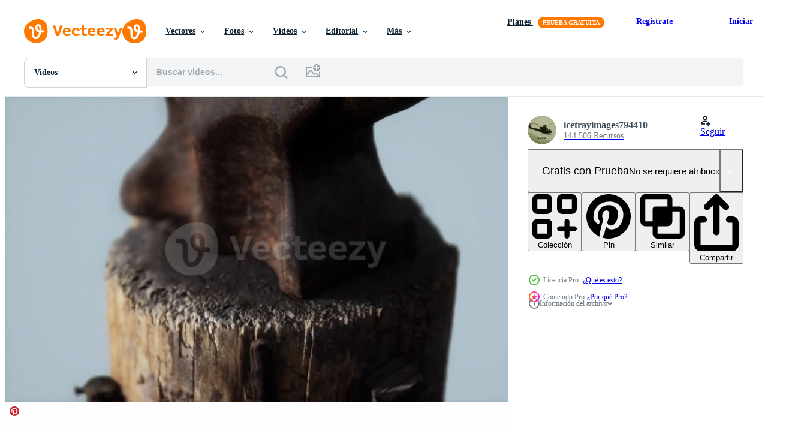

--- FILE ---
content_type: text/html; charset=utf-8
request_url: https://es.vecteezy.com/resources/6120027/show_related_tags_async_content
body_size: 1557
content:
<turbo-frame id="show-related-tags">
  <h2 class="ez-resource-related__header">Palabras claves relacionadas</h2>

    <div class="splide ez-carousel tags-carousel is-ready" style="--carousel_height: 48px; --additional_height: 0px;" data-controller="carousel search-tag" data-bullets="false" data-loop="false" data-arrows="true">
    <div class="splide__track ez-carousel__track" data-carousel-target="track">
      <ul class="splide__list ez-carousel__inner-wrap" data-carousel-target="innerWrap">
        <li class="search-tag splide__slide ez-carousel__slide" data-carousel-target="slide"><a class="search-tag__tag-link ez-btn ez-btn--light" title="oxidado" data-action="search-tag#sendClickEvent search-tag#performSearch" data-search-tag-verified="true" data-keyword-location="show" href="/videos-gratis/oxidado">oxidado</a></li><li class="search-tag splide__slide ez-carousel__slide" data-carousel-target="slide"><a class="search-tag__tag-link ez-btn ez-btn--light" title="antiguo" data-action="search-tag#sendClickEvent search-tag#performSearch" data-search-tag-verified="true" data-keyword-location="show" href="/videos-gratis/antiguo">antiguo</a></li><li class="search-tag splide__slide ez-carousel__slide" data-carousel-target="slide"><a class="search-tag__tag-link ez-btn ez-btn--light" title="taller" data-action="search-tag#sendClickEvent search-tag#performSearch" data-search-tag-verified="true" data-keyword-location="show" href="/videos-gratis/taller">taller</a></li><li class="search-tag splide__slide ez-carousel__slide" data-carousel-target="slide"><a class="search-tag__tag-link ez-btn ez-btn--light" title="acero" data-action="search-tag#sendClickEvent search-tag#performSearch" data-search-tag-verified="true" data-keyword-location="show" href="/videos-gratis/acero">acero</a></li><li class="search-tag splide__slide ez-carousel__slide" data-carousel-target="slide"><a class="search-tag__tag-link ez-btn ez-btn--light" title="metal" data-action="search-tag#sendClickEvent search-tag#performSearch" data-search-tag-verified="true" data-keyword-location="show" href="/videos-gratis/metal">metal</a></li><li class="search-tag splide__slide ez-carousel__slide" data-carousel-target="slide"><a class="search-tag__tag-link ez-btn ez-btn--light" title="hierro" data-action="search-tag#sendClickEvent search-tag#performSearch" data-search-tag-verified="true" data-keyword-location="show" href="/videos-gratis/hierro">hierro</a></li><li class="search-tag splide__slide ez-carousel__slide" data-carousel-target="slide"><a class="search-tag__tag-link ez-btn ez-btn--light" title="equipo" data-action="search-tag#sendClickEvent search-tag#performSearch" data-search-tag-verified="true" data-keyword-location="show" href="/videos-gratis/equipo">equipo</a></li><li class="search-tag splide__slide ez-carousel__slide" data-carousel-target="slide"><a class="search-tag__tag-link ez-btn ez-btn--light" title="herramientas" data-action="search-tag#sendClickEvent search-tag#performSearch" data-search-tag-verified="true" data-keyword-location="show" href="/videos-gratis/herramientas">herramientas</a></li><li class="search-tag splide__slide ez-carousel__slide" data-carousel-target="slide"><a class="search-tag__tag-link ez-btn ez-btn--light" title="arte" data-action="search-tag#sendClickEvent search-tag#performSearch" data-search-tag-verified="true" data-keyword-location="show" href="/videos-gratis/arte">arte</a></li><li class="search-tag splide__slide ez-carousel__slide" data-carousel-target="slide"><a class="search-tag__tag-link ez-btn ez-btn--light" title="herrero" data-action="search-tag#sendClickEvent search-tag#performSearch" data-search-tag-verified="true" data-keyword-location="show" href="/videos-gratis/herrero">herrero</a></li><li class="search-tag splide__slide ez-carousel__slide" data-carousel-target="slide"><a class="search-tag__tag-link ez-btn ez-btn--light" title="trabajo" data-action="search-tag#sendClickEvent search-tag#performSearch" data-search-tag-verified="true" data-keyword-location="show" href="/videos-gratis/trabajo">trabajo</a></li><li class="search-tag splide__slide ez-carousel__slide" data-carousel-target="slide"><a class="search-tag__tag-link ez-btn ez-btn--light" title="industria" data-action="search-tag#sendClickEvent search-tag#performSearch" data-search-tag-verified="true" data-keyword-location="show" href="/videos-gratis/industria">industria</a></li><li class="search-tag splide__slide ez-carousel__slide" data-carousel-target="slide"><a class="search-tag__tag-link ez-btn ez-btn--light" title="negro" data-action="search-tag#sendClickEvent search-tag#performSearch" data-search-tag-verified="true" data-keyword-location="show" href="/videos-gratis/negro">negro</a></li><li class="search-tag splide__slide ez-carousel__slide" data-carousel-target="slide"><a class="search-tag__tag-link ez-btn ez-btn--light" title="pesado" data-action="search-tag#sendClickEvent search-tag#performSearch" data-search-tag-verified="true" data-keyword-location="show" href="/videos-gratis/pesado">pesado</a></li><li class="search-tag splide__slide ez-carousel__slide" data-carousel-target="slide"><a class="search-tag__tag-link ez-btn ez-btn--light" title="fundición" data-action="search-tag#sendClickEvent search-tag#performSearch" data-search-tag-verified="true" data-keyword-location="show" href="/videos-gratis/fundici%C3%B3n">fundición</a></li><li class="search-tag splide__slide ez-carousel__slide" data-carousel-target="slide"><a class="search-tag__tag-link ez-btn ez-btn--light" title="fuerza" data-action="search-tag#sendClickEvent search-tag#performSearch" data-search-tag-verified="true" data-keyword-location="show" href="/videos-gratis/fuerza">fuerza</a></li><li class="search-tag splide__slide ez-carousel__slide" data-carousel-target="slide"><a class="search-tag__tag-link ez-btn ez-btn--light" title="fuerte" data-action="search-tag#sendClickEvent search-tag#performSearch" data-search-tag-verified="true" data-keyword-location="show" href="/videos-gratis/fuerte">fuerte</a></li><li class="search-tag splide__slide ez-carousel__slide" data-carousel-target="slide"><a class="search-tag__tag-link ez-btn ez-btn--light" title="antecedentes" data-action="search-tag#sendClickEvent search-tag#performSearch" data-search-tag-verified="true" data-keyword-location="show" href="/videos-gratis/antecedentes">antecedentes</a></li><li class="search-tag splide__slide ez-carousel__slide" data-carousel-target="slide"><a class="search-tag__tag-link ez-btn ez-btn--light" title="peso" data-action="search-tag#sendClickEvent search-tag#performSearch" data-search-tag-verified="true" data-keyword-location="show" href="/videos-gratis/peso">peso</a></li><li class="search-tag splide__slide ez-carousel__slide" data-carousel-target="slide"><a class="search-tag__tag-link ez-btn ez-btn--light" title="blanco" data-action="search-tag#sendClickEvent search-tag#performSearch" data-search-tag-verified="true" data-keyword-location="show" href="/videos-gratis/blanco">blanco</a></li><li class="search-tag splide__slide ez-carousel__slide" data-carousel-target="slide"><a class="search-tag__tag-link ez-btn ez-btn--light" title="objetos" data-action="search-tag#sendClickEvent search-tag#performSearch" data-search-tag-verified="true" data-keyword-location="show" href="/videos-gratis/objetos">objetos</a></li><li class="search-tag splide__slide ez-carousel__slide" data-carousel-target="slide"><a class="search-tag__tag-link ez-btn ez-btn--light" title="fábrica" data-action="search-tag#sendClickEvent search-tag#performSearch" data-search-tag-verified="true" data-keyword-location="show" href="/videos-gratis/f%C3%A1brica">fábrica</a></li><li class="search-tag splide__slide ez-carousel__slide" data-carousel-target="slide"><a class="search-tag__tag-link ez-btn ez-btn--light" title="difícil" data-action="search-tag#sendClickEvent search-tag#performSearch" data-search-tag-verified="true" data-keyword-location="show" href="/videos-gratis/dif%C3%ADcil">difícil</a></li><li class="search-tag splide__slide ez-carousel__slide" data-carousel-target="slide"><a class="search-tag__tag-link ez-btn ez-btn--light" title="duro" data-action="search-tag#sendClickEvent search-tag#performSearch" data-search-tag-verified="true" data-keyword-location="show" href="/videos-gratis/duro">duro</a></li><li class="search-tag splide__slide ez-carousel__slide" data-carousel-target="slide"><a class="search-tag__tag-link ez-btn ez-btn--light" title="hardware" data-action="search-tag#sendClickEvent search-tag#performSearch" data-search-tag-verified="true" data-keyword-location="show" href="/videos-gratis/hardware">hardware</a></li><li class="search-tag splide__slide ez-carousel__slide" data-carousel-target="slide"><a class="search-tag__tag-link ez-btn ez-btn--light" title="aislado" data-action="search-tag#sendClickEvent search-tag#performSearch" data-search-tag-verified="true" data-keyword-location="show" href="/videos-gratis/aislado">aislado</a></li><li class="search-tag splide__slide ez-carousel__slide" data-carousel-target="slide"><a class="search-tag__tag-link ez-btn ez-btn--light" title="forma" data-action="search-tag#sendClickEvent search-tag#performSearch" data-search-tag-verified="true" data-keyword-location="show" href="/videos-gratis/forma">forma</a></li><li class="search-tag splide__slide ez-carousel__slide" data-carousel-target="slide"><a class="search-tag__tag-link ez-btn ez-btn--light" title="nadie" data-action="search-tag#sendClickEvent search-tag#performSearch" data-search-tag-verified="true" data-keyword-location="show" href="/videos-gratis/nadie">nadie</a></li><li class="search-tag splide__slide ez-carousel__slide" data-carousel-target="slide"><a class="search-tag__tag-link ez-btn ez-btn--light" title="artesanía" data-action="search-tag#sendClickEvent search-tag#performSearch" data-search-tag-verified="true" data-keyword-location="show" href="/videos-gratis/artesan%C3%ADa">artesanía</a></li><li class="search-tag splide__slide ez-carousel__slide" data-carousel-target="slide"><a class="search-tag__tag-link ez-btn ez-btn--light" title="clásico" data-action="search-tag#sendClickEvent search-tag#performSearch" data-search-tag-verified="true" data-keyword-location="show" href="/videos-gratis/cl%C3%A1sico">clásico</a></li>
</ul></div>
    

    <div class="splide__arrows splide__arrows--ltr ez-carousel__arrows"><button class="splide__arrow splide__arrow--prev ez-carousel__arrow ez-carousel__arrow--prev" disabled="disabled" data-carousel-target="arrowPrev" data-test-id="carousel-arrow-prev" data-direction="prev" aria_label="Anterior"><span class="ez-carousel__arrow-wrap"><svg xmlns="http://www.w3.org/2000/svg" viewBox="0 0 5 8" role="img" aria-labelledby="al0lqhoy91mhuv6ncj571r7ngzqsbyad" class="arrow-prev"><desc id="al0lqhoy91mhuv6ncj571r7ngzqsbyad">Anterior</desc><path fill-rule="evenodd" d="M4.707 7.707a1 1 0 0 0 0-1.414L2.414 4l2.293-2.293A1 1 0 0 0 3.293.293l-3 3a1 1 0 0 0 0 1.414l3 3a1 1 0 0 0 1.414 0Z" clip-rule="evenodd"></path></svg>
</span><span class="ez-carousel__gradient"></span></button><button class="splide__arrow splide__arrow--next ez-carousel__arrow ez-carousel__arrow--next" disabled="disabled" data-carousel-target="arrowNext" data-test-id="carousel-arrow-next" data-direction="next" aria_label="Siguiente"><span class="ez-carousel__arrow-wrap"><svg xmlns="http://www.w3.org/2000/svg" viewBox="0 0 5 8" role="img" aria-labelledby="abzy4ijwq1rincoextdpkp0l9jdgxuc1" class="arrow-next"><desc id="abzy4ijwq1rincoextdpkp0l9jdgxuc1">Siguiente</desc><path fill-rule="evenodd" d="M.293 7.707a1 1 0 0 1 0-1.414L2.586 4 .293 1.707A1 1 0 0 1 1.707.293l3 3a1 1 0 0 1 0 1.414l-3 3a1 1 0 0 1-1.414 0Z" clip-rule="evenodd"></path></svg>
</span><span class="ez-carousel__gradient"></span></button></div>
</div></turbo-frame>


--- FILE ---
content_type: text/html; charset=utf-8
request_url: https://es.vecteezy.com/resources/6120027/show_related_grids_async_content
body_size: 9383
content:
<turbo-frame id="show-related-resources">

  <div data-conversions-category="Videos relacionadas" class="">
    <h2 class="ez-resource-related__header">
      Videos relacionadas
    </h2>

    <ul class="ez-resource-grid ez-resource-grid--main-grid  is-hidden" id="false" data-controller="grid contributor-info video-preview" data-grid-track-truncation-value="false" data-max-rows="50" data-row-height="240" data-instant-grid="false" data-truncate-results="false" data-testid="related-resources" data-labels="free" style="--free: &#39;Gratis&#39;;">

  <li class="ez-resource-grid__item ez-resource-thumb ez-resource-thumb--video ez-resource-thumb--pro" data-controller="grid-item-decorator" data-position="{{position}}" data-item-id="6165013" data-pro="true" data-grid-target="gridItem" data-video-preview-target="preview" data-video-url="https://static.vecteezy.com/system/resources/previews/006/165/013/mp4/old-rusty-anvil-from-the-village-forge-video.mp4" data-w="356" data-h="200" data-grid-item-decorator-free-label-value="Gratis" data-action="mouseenter-&gt;grid-item-decorator#hoverThumb:once" data-grid-item-decorator-item-pro-param="Pro" data-grid-item-decorator-resource-id-param="6165013" data-grid-item-decorator-content-type-param="Content-video" data-grid-item-decorator-pinterest-url-param="https://es.vecteezy.com/video/6165013-viejo-oxidado-yunque-de-la-fragua-del-pueblo" data-grid-item-decorator-seo-page-description-param="viejo yunque oxidado de la fragua del pueblo" data-grid-item-decorator-user-id-param="6137416" data-grid-item-decorator-user-display-name-param="icetrayimages794410" data-grid-item-decorator-avatar-src-param="https://static.vecteezy.com/system/user/avatar/6137416/medium_helicopter.jpg" data-grid-item-decorator-uploads-path-param="/miembros/icetrayimages794410/uploads">

  <script type="application/ld+json" id="media_schema">
  {"@context":"https://schema.org","@type":"VideoObject","name":"viejo yunque oxidado de la fragua del pueblo","uploadDate":"2022-02-28T18:50:45-06:00","thumbnailUrl":"https://static.vecteezy.com/system/resources/thumbnails/006/165/013/small_2x/old-rusty-anvil-from-the-village-forge-video.jpg","contentUrl":"https://static.vecteezy.com/system/resources/previews/006/165/013/mp4/old-rusty-anvil-from-the-village-forge-video.mp4","sourceOrganization":"Vecteezy","license":"https://support.vecteezy.com/es/nuevas-licencias-de-vecteezy-ByHivesvt","acquireLicensePage":"https://es.vecteezy.com/video/6165013-viejo-oxidado-yunque-de-la-fragua-del-pueblo","creator":{"@type":"Person","name":"icetrayimages794410"},"copyrightNotice":"icetrayimages794410","creditText":"Vecteezy"}
</script>


<a href="/video/6165013-viejo-oxidado-yunque-de-la-fragua-del-pueblo" class="ez-resource-thumb__link" title="viejo yunque oxidado de la fragua del pueblo" style="--height: 200; --width: 356; " data-action="click-&gt;grid#trackResourceClick mouseenter-&gt;grid#trackResourceHover" data-content-type="video" data-controller="ez-hover-intent" data-previews-srcs="[&quot;https://static.vecteezy.com/system/resources/previews/006/165/013/mp4/old-rusty-anvil-from-the-village-forge-video.mp4&quot;]" data-pro="true" data-resource-id="6165013" data-video-preview-target="videoWrap" data-grid-item-decorator-target="link">
    <img src="https://static.vecteezy.com/system/resources/thumbnails/006/165/013/small/old-rusty-anvil-from-the-village-forge-video.jpg" srcset="https://static.vecteezy.com/system/resources/thumbnails/006/165/013/small_2x/old-rusty-anvil-from-the-village-forge-video.jpg 2x, https://static.vecteezy.com/system/resources/thumbnails/006/165/013/small/old-rusty-anvil-from-the-village-forge-video.jpg 1x" class="ez-resource-thumb__img" loading="lazy" decoding="async" width="356" height="200" alt="viejo yunque oxidado de la fragua del pueblo video">

</a>

  <div class="ez-resource-thumb__label-wrap"></div>
  

  <div class="ez-resource-thumb__hover-state"></div>
</li><li class="ez-resource-grid__item ez-resource-thumb ez-resource-thumb--video ez-resource-thumb--pro" data-controller="grid-item-decorator" data-position="{{position}}" data-item-id="6119131" data-pro="true" data-grid-target="gridItem" data-video-preview-target="preview" data-video-url="https://static.vecteezy.com/system/resources/previews/006/119/131/mp4/old-rusty-anvil-from-the-village-forge-video.mp4" data-w="356" data-h="200" data-grid-item-decorator-free-label-value="Gratis" data-action="mouseenter-&gt;grid-item-decorator#hoverThumb:once" data-grid-item-decorator-item-pro-param="Pro" data-grid-item-decorator-resource-id-param="6119131" data-grid-item-decorator-content-type-param="Content-video" data-grid-item-decorator-pinterest-url-param="https://es.vecteezy.com/video/6119131-viejo-oxidado-yunque-de-la-fragua-del-pueblo" data-grid-item-decorator-seo-page-description-param="viejo yunque oxidado de la fragua del pueblo" data-grid-item-decorator-user-id-param="6137416" data-grid-item-decorator-user-display-name-param="icetrayimages794410" data-grid-item-decorator-avatar-src-param="https://static.vecteezy.com/system/user/avatar/6137416/medium_helicopter.jpg" data-grid-item-decorator-uploads-path-param="/miembros/icetrayimages794410/uploads">

  <script type="application/ld+json" id="media_schema">
  {"@context":"https://schema.org","@type":"VideoObject","name":"viejo yunque oxidado de la fragua del pueblo","uploadDate":"2022-02-26T18:11:45-06:00","thumbnailUrl":"https://static.vecteezy.com/system/resources/thumbnails/006/119/131/small_2x/old-rusty-anvil-from-the-village-forge-video.jpg","contentUrl":"https://static.vecteezy.com/system/resources/previews/006/119/131/mp4/old-rusty-anvil-from-the-village-forge-video.mp4","sourceOrganization":"Vecteezy","license":"https://support.vecteezy.com/es/nuevas-licencias-de-vecteezy-ByHivesvt","acquireLicensePage":"https://es.vecteezy.com/video/6119131-viejo-oxidado-yunque-de-la-fragua-del-pueblo","creator":{"@type":"Person","name":"icetrayimages794410"},"copyrightNotice":"icetrayimages794410","creditText":"Vecteezy"}
</script>


<a href="/video/6119131-viejo-oxidado-yunque-de-la-fragua-del-pueblo" class="ez-resource-thumb__link" title="viejo yunque oxidado de la fragua del pueblo" style="--height: 200; --width: 356; " data-action="click-&gt;grid#trackResourceClick mouseenter-&gt;grid#trackResourceHover" data-content-type="video" data-controller="ez-hover-intent" data-previews-srcs="[&quot;https://static.vecteezy.com/system/resources/previews/006/119/131/mp4/old-rusty-anvil-from-the-village-forge-video.mp4&quot;]" data-pro="true" data-resource-id="6119131" data-video-preview-target="videoWrap" data-grid-item-decorator-target="link">
    <img src="https://static.vecteezy.com/system/resources/thumbnails/006/119/131/small/old-rusty-anvil-from-the-village-forge-video.jpg" srcset="https://static.vecteezy.com/system/resources/thumbnails/006/119/131/small_2x/old-rusty-anvil-from-the-village-forge-video.jpg 2x, https://static.vecteezy.com/system/resources/thumbnails/006/119/131/small/old-rusty-anvil-from-the-village-forge-video.jpg 1x" class="ez-resource-thumb__img" loading="lazy" decoding="async" width="356" height="200" alt="viejo yunque oxidado de la fragua del pueblo video">

</a>

  <div class="ez-resource-thumb__label-wrap"></div>
  

  <div class="ez-resource-thumb__hover-state"></div>
</li><li class="ez-resource-grid__item ez-resource-thumb ez-resource-thumb--video ez-resource-thumb--pro" data-controller="grid-item-decorator" data-position="{{position}}" data-item-id="6119083" data-pro="true" data-grid-target="gridItem" data-video-preview-target="preview" data-video-url="https://static.vecteezy.com/system/resources/previews/006/119/083/mp4/old-rusty-anvil-from-the-village-forge-video.mp4" data-w="356" data-h="200" data-grid-item-decorator-free-label-value="Gratis" data-action="mouseenter-&gt;grid-item-decorator#hoverThumb:once" data-grid-item-decorator-item-pro-param="Pro" data-grid-item-decorator-resource-id-param="6119083" data-grid-item-decorator-content-type-param="Content-video" data-grid-item-decorator-pinterest-url-param="https://es.vecteezy.com/video/6119083-viejo-oxidado-yunque-de-la-fragua-del-pueblo" data-grid-item-decorator-seo-page-description-param="viejo yunque oxidado de la fragua del pueblo" data-grid-item-decorator-user-id-param="6137416" data-grid-item-decorator-user-display-name-param="icetrayimages794410" data-grid-item-decorator-avatar-src-param="https://static.vecteezy.com/system/user/avatar/6137416/medium_helicopter.jpg" data-grid-item-decorator-uploads-path-param="/miembros/icetrayimages794410/uploads">

  <script type="application/ld+json" id="media_schema">
  {"@context":"https://schema.org","@type":"VideoObject","name":"viejo yunque oxidado de la fragua del pueblo","uploadDate":"2022-02-26T18:06:04-06:00","thumbnailUrl":"https://static.vecteezy.com/system/resources/thumbnails/006/119/083/small_2x/old-rusty-anvil-from-the-village-forge-video.jpg","contentUrl":"https://static.vecteezy.com/system/resources/previews/006/119/083/mp4/old-rusty-anvil-from-the-village-forge-video.mp4","sourceOrganization":"Vecteezy","license":"https://support.vecteezy.com/es/nuevas-licencias-de-vecteezy-ByHivesvt","acquireLicensePage":"https://es.vecteezy.com/video/6119083-viejo-oxidado-yunque-de-la-fragua-del-pueblo","creator":{"@type":"Person","name":"icetrayimages794410"},"copyrightNotice":"icetrayimages794410","creditText":"Vecteezy"}
</script>


<a href="/video/6119083-viejo-oxidado-yunque-de-la-fragua-del-pueblo" class="ez-resource-thumb__link" title="viejo yunque oxidado de la fragua del pueblo" style="--height: 200; --width: 356; " data-action="click-&gt;grid#trackResourceClick mouseenter-&gt;grid#trackResourceHover" data-content-type="video" data-controller="ez-hover-intent" data-previews-srcs="[&quot;https://static.vecteezy.com/system/resources/previews/006/119/083/mp4/old-rusty-anvil-from-the-village-forge-video.mp4&quot;]" data-pro="true" data-resource-id="6119083" data-video-preview-target="videoWrap" data-grid-item-decorator-target="link">
    <img src="https://static.vecteezy.com/system/resources/thumbnails/006/119/083/small/old-rusty-anvil-from-the-village-forge-video.jpg" srcset="https://static.vecteezy.com/system/resources/thumbnails/006/119/083/small_2x/old-rusty-anvil-from-the-village-forge-video.jpg 2x, https://static.vecteezy.com/system/resources/thumbnails/006/119/083/small/old-rusty-anvil-from-the-village-forge-video.jpg 1x" class="ez-resource-thumb__img" loading="lazy" decoding="async" width="356" height="200" alt="viejo yunque oxidado de la fragua del pueblo video">

</a>

  <div class="ez-resource-thumb__label-wrap"></div>
  

  <div class="ez-resource-thumb__hover-state"></div>
</li><li class="ez-resource-grid__item ez-resource-thumb ez-resource-thumb--video ez-resource-thumb--pro" data-controller="grid-item-decorator" data-position="{{position}}" data-item-id="6191635" data-pro="true" data-grid-target="gridItem" data-video-preview-target="preview" data-video-url="https://static.vecteezy.com/system/resources/previews/006/191/635/mp4/old-rusty-anvil-from-the-village-forge-video.mp4" data-w="356" data-h="200" data-grid-item-decorator-free-label-value="Gratis" data-action="mouseenter-&gt;grid-item-decorator#hoverThumb:once" data-grid-item-decorator-item-pro-param="Pro" data-grid-item-decorator-resource-id-param="6191635" data-grid-item-decorator-content-type-param="Content-video" data-grid-item-decorator-pinterest-url-param="https://es.vecteezy.com/video/6191635-viejo-oxidado-yunque-de-la-fragua-del-pueblo" data-grid-item-decorator-seo-page-description-param="viejo yunque oxidado de la fragua del pueblo" data-grid-item-decorator-user-id-param="6137416" data-grid-item-decorator-user-display-name-param="icetrayimages794410" data-grid-item-decorator-avatar-src-param="https://static.vecteezy.com/system/user/avatar/6137416/medium_helicopter.jpg" data-grid-item-decorator-uploads-path-param="/miembros/icetrayimages794410/uploads">

  <script type="application/ld+json" id="media_schema">
  {"@context":"https://schema.org","@type":"VideoObject","name":"viejo yunque oxidado de la fragua del pueblo","uploadDate":"2022-03-01T15:10:01-06:00","thumbnailUrl":"https://static.vecteezy.com/system/resources/thumbnails/006/191/635/small_2x/old-rusty-anvil-from-the-village-forge-video.jpg","contentUrl":"https://static.vecteezy.com/system/resources/previews/006/191/635/mp4/old-rusty-anvil-from-the-village-forge-video.mp4","sourceOrganization":"Vecteezy","license":"https://support.vecteezy.com/es/nuevas-licencias-de-vecteezy-ByHivesvt","acquireLicensePage":"https://es.vecteezy.com/video/6191635-viejo-oxidado-yunque-de-la-fragua-del-pueblo","creator":{"@type":"Person","name":"icetrayimages794410"},"copyrightNotice":"icetrayimages794410","creditText":"Vecteezy"}
</script>


<a href="/video/6191635-viejo-oxidado-yunque-de-la-fragua-del-pueblo" class="ez-resource-thumb__link" title="viejo yunque oxidado de la fragua del pueblo" style="--height: 200; --width: 356; " data-action="click-&gt;grid#trackResourceClick mouseenter-&gt;grid#trackResourceHover" data-content-type="video" data-controller="ez-hover-intent" data-previews-srcs="[&quot;https://static.vecteezy.com/system/resources/previews/006/191/635/mp4/old-rusty-anvil-from-the-village-forge-video.mp4&quot;]" data-pro="true" data-resource-id="6191635" data-video-preview-target="videoWrap" data-grid-item-decorator-target="link">
    <img src="https://static.vecteezy.com/system/resources/thumbnails/006/191/635/small/old-rusty-anvil-from-the-village-forge-video.jpg" srcset="https://static.vecteezy.com/system/resources/thumbnails/006/191/635/small_2x/old-rusty-anvil-from-the-village-forge-video.jpg 2x, https://static.vecteezy.com/system/resources/thumbnails/006/191/635/small/old-rusty-anvil-from-the-village-forge-video.jpg 1x" class="ez-resource-thumb__img" loading="lazy" decoding="async" width="356" height="200" alt="viejo yunque oxidado de la fragua del pueblo video">

</a>

  <div class="ez-resource-thumb__label-wrap"></div>
  

  <div class="ez-resource-thumb__hover-state"></div>
</li><li class="ez-resource-grid__item ez-resource-thumb ez-resource-thumb--video ez-resource-thumb--pro" data-controller="grid-item-decorator" data-position="{{position}}" data-item-id="6195788" data-pro="true" data-grid-target="gridItem" data-video-preview-target="preview" data-video-url="https://static.vecteezy.com/system/resources/previews/006/195/788/mp4/old-rusty-anvil-from-the-village-forge-video.mp4" data-w="356" data-h="200" data-grid-item-decorator-free-label-value="Gratis" data-action="mouseenter-&gt;grid-item-decorator#hoverThumb:once" data-grid-item-decorator-item-pro-param="Pro" data-grid-item-decorator-resource-id-param="6195788" data-grid-item-decorator-content-type-param="Content-video" data-grid-item-decorator-pinterest-url-param="https://es.vecteezy.com/video/6195788-viejo-oxidado-yunque-de-la-fragua-del-pueblo" data-grid-item-decorator-seo-page-description-param="viejo yunque oxidado de la fragua del pueblo" data-grid-item-decorator-user-id-param="6137416" data-grid-item-decorator-user-display-name-param="icetrayimages794410" data-grid-item-decorator-avatar-src-param="https://static.vecteezy.com/system/user/avatar/6137416/medium_helicopter.jpg" data-grid-item-decorator-uploads-path-param="/miembros/icetrayimages794410/uploads">

  <script type="application/ld+json" id="media_schema">
  {"@context":"https://schema.org","@type":"VideoObject","name":"viejo yunque oxidado de la fragua del pueblo","uploadDate":"2022-03-01T19:33:56-06:00","thumbnailUrl":"https://static.vecteezy.com/system/resources/thumbnails/006/195/788/small_2x/old-rusty-anvil-from-the-village-forge-video.jpg","contentUrl":"https://static.vecteezy.com/system/resources/previews/006/195/788/mp4/old-rusty-anvil-from-the-village-forge-video.mp4","sourceOrganization":"Vecteezy","license":"https://support.vecteezy.com/es/nuevas-licencias-de-vecteezy-ByHivesvt","acquireLicensePage":"https://es.vecteezy.com/video/6195788-viejo-oxidado-yunque-de-la-fragua-del-pueblo","creator":{"@type":"Person","name":"icetrayimages794410"},"copyrightNotice":"icetrayimages794410","creditText":"Vecteezy"}
</script>


<a href="/video/6195788-viejo-oxidado-yunque-de-la-fragua-del-pueblo" class="ez-resource-thumb__link" title="viejo yunque oxidado de la fragua del pueblo" style="--height: 200; --width: 356; " data-action="click-&gt;grid#trackResourceClick mouseenter-&gt;grid#trackResourceHover" data-content-type="video" data-controller="ez-hover-intent" data-previews-srcs="[&quot;https://static.vecteezy.com/system/resources/previews/006/195/788/mp4/old-rusty-anvil-from-the-village-forge-video.mp4&quot;]" data-pro="true" data-resource-id="6195788" data-video-preview-target="videoWrap" data-grid-item-decorator-target="link">
    <img src="https://static.vecteezy.com/system/resources/thumbnails/006/195/788/small/old-rusty-anvil-from-the-village-forge-video.jpg" srcset="https://static.vecteezy.com/system/resources/thumbnails/006/195/788/small_2x/old-rusty-anvil-from-the-village-forge-video.jpg 2x, https://static.vecteezy.com/system/resources/thumbnails/006/195/788/small/old-rusty-anvil-from-the-village-forge-video.jpg 1x" class="ez-resource-thumb__img" loading="lazy" decoding="async" width="356" height="200" alt="viejo yunque oxidado de la fragua del pueblo video">

</a>

  <div class="ez-resource-thumb__label-wrap"></div>
  

  <div class="ez-resource-thumb__hover-state"></div>
</li><li class="ez-resource-grid__item ez-resource-thumb ez-resource-thumb--video ez-resource-thumb--pro" data-controller="grid-item-decorator" data-position="{{position}}" data-item-id="6166158" data-pro="true" data-grid-target="gridItem" data-video-preview-target="preview" data-video-url="https://static.vecteezy.com/system/resources/previews/006/166/158/mp4/old-rusty-anvil-from-the-village-forge-video.mp4" data-w="356" data-h="200" data-grid-item-decorator-free-label-value="Gratis" data-action="mouseenter-&gt;grid-item-decorator#hoverThumb:once" data-grid-item-decorator-item-pro-param="Pro" data-grid-item-decorator-resource-id-param="6166158" data-grid-item-decorator-content-type-param="Content-video" data-grid-item-decorator-pinterest-url-param="https://es.vecteezy.com/video/6166158-viejo-oxidado-yunque-de-la-fragua-del-pueblo" data-grid-item-decorator-seo-page-description-param="viejo yunque oxidado de la fragua del pueblo" data-grid-item-decorator-user-id-param="6137416" data-grid-item-decorator-user-display-name-param="icetrayimages794410" data-grid-item-decorator-avatar-src-param="https://static.vecteezy.com/system/user/avatar/6137416/medium_helicopter.jpg" data-grid-item-decorator-uploads-path-param="/miembros/icetrayimages794410/uploads">

  <script type="application/ld+json" id="media_schema">
  {"@context":"https://schema.org","@type":"VideoObject","name":"viejo yunque oxidado de la fragua del pueblo","uploadDate":"2022-02-28T19:54:58-06:00","thumbnailUrl":"https://static.vecteezy.com/system/resources/thumbnails/006/166/158/small_2x/old-rusty-anvil-from-the-village-forge-video.jpg","contentUrl":"https://static.vecteezy.com/system/resources/previews/006/166/158/mp4/old-rusty-anvil-from-the-village-forge-video.mp4","sourceOrganization":"Vecteezy","license":"https://support.vecteezy.com/es/nuevas-licencias-de-vecteezy-ByHivesvt","acquireLicensePage":"https://es.vecteezy.com/video/6166158-viejo-oxidado-yunque-de-la-fragua-del-pueblo","creator":{"@type":"Person","name":"icetrayimages794410"},"copyrightNotice":"icetrayimages794410","creditText":"Vecteezy"}
</script>


<a href="/video/6166158-viejo-oxidado-yunque-de-la-fragua-del-pueblo" class="ez-resource-thumb__link" title="viejo yunque oxidado de la fragua del pueblo" style="--height: 200; --width: 356; " data-action="click-&gt;grid#trackResourceClick mouseenter-&gt;grid#trackResourceHover" data-content-type="video" data-controller="ez-hover-intent" data-previews-srcs="[&quot;https://static.vecteezy.com/system/resources/previews/006/166/158/mp4/old-rusty-anvil-from-the-village-forge-video.mp4&quot;]" data-pro="true" data-resource-id="6166158" data-video-preview-target="videoWrap" data-grid-item-decorator-target="link">
    <img src="https://static.vecteezy.com/system/resources/thumbnails/006/166/158/small/old-rusty-anvil-from-the-village-forge-video.jpg" srcset="https://static.vecteezy.com/system/resources/thumbnails/006/166/158/small_2x/old-rusty-anvil-from-the-village-forge-video.jpg 2x, https://static.vecteezy.com/system/resources/thumbnails/006/166/158/small/old-rusty-anvil-from-the-village-forge-video.jpg 1x" class="ez-resource-thumb__img" loading="lazy" decoding="async" width="356" height="200" alt="viejo yunque oxidado de la fragua del pueblo video">

</a>

  <div class="ez-resource-thumb__label-wrap"></div>
  

  <div class="ez-resource-thumb__hover-state"></div>
</li><li class="ez-resource-grid__item ez-resource-thumb ez-resource-thumb--video ez-resource-thumb--pro" data-controller="grid-item-decorator" data-position="{{position}}" data-item-id="6118933" data-pro="true" data-grid-target="gridItem" data-video-preview-target="preview" data-video-url="https://static.vecteezy.com/system/resources/previews/006/118/933/mp4/old-rusty-anvil-from-the-village-forge-video.mp4" data-w="356" data-h="200" data-grid-item-decorator-free-label-value="Gratis" data-action="mouseenter-&gt;grid-item-decorator#hoverThumb:once" data-grid-item-decorator-item-pro-param="Pro" data-grid-item-decorator-resource-id-param="6118933" data-grid-item-decorator-content-type-param="Content-video" data-grid-item-decorator-pinterest-url-param="https://es.vecteezy.com/video/6118933-viejo-oxidado-yunque-de-la-fragua-del-pueblo" data-grid-item-decorator-seo-page-description-param="viejo yunque oxidado de la fragua del pueblo" data-grid-item-decorator-user-id-param="6137416" data-grid-item-decorator-user-display-name-param="icetrayimages794410" data-grid-item-decorator-avatar-src-param="https://static.vecteezy.com/system/user/avatar/6137416/medium_helicopter.jpg" data-grid-item-decorator-uploads-path-param="/miembros/icetrayimages794410/uploads">

  <script type="application/ld+json" id="media_schema">
  {"@context":"https://schema.org","@type":"VideoObject","name":"viejo yunque oxidado de la fragua del pueblo","uploadDate":"2022-02-26T17:46:24-06:00","thumbnailUrl":"https://static.vecteezy.com/system/resources/thumbnails/006/118/933/small_2x/old-rusty-anvil-from-the-village-forge-video.jpg","contentUrl":"https://static.vecteezy.com/system/resources/previews/006/118/933/mp4/old-rusty-anvil-from-the-village-forge-video.mp4","sourceOrganization":"Vecteezy","license":"https://support.vecteezy.com/es/nuevas-licencias-de-vecteezy-ByHivesvt","acquireLicensePage":"https://es.vecteezy.com/video/6118933-viejo-oxidado-yunque-de-la-fragua-del-pueblo","creator":{"@type":"Person","name":"icetrayimages794410"},"copyrightNotice":"icetrayimages794410","creditText":"Vecteezy"}
</script>


<a href="/video/6118933-viejo-oxidado-yunque-de-la-fragua-del-pueblo" class="ez-resource-thumb__link" title="viejo yunque oxidado de la fragua del pueblo" style="--height: 200; --width: 356; " data-action="click-&gt;grid#trackResourceClick mouseenter-&gt;grid#trackResourceHover" data-content-type="video" data-controller="ez-hover-intent" data-previews-srcs="[&quot;https://static.vecteezy.com/system/resources/previews/006/118/933/mp4/old-rusty-anvil-from-the-village-forge-video.mp4&quot;]" data-pro="true" data-resource-id="6118933" data-video-preview-target="videoWrap" data-grid-item-decorator-target="link">
    <img src="https://static.vecteezy.com/system/resources/thumbnails/006/118/933/small/old-rusty-anvil-from-the-village-forge-video.jpg" srcset="https://static.vecteezy.com/system/resources/thumbnails/006/118/933/small_2x/old-rusty-anvil-from-the-village-forge-video.jpg 2x, https://static.vecteezy.com/system/resources/thumbnails/006/118/933/small/old-rusty-anvil-from-the-village-forge-video.jpg 1x" class="ez-resource-thumb__img" loading="lazy" decoding="async" width="356" height="200" alt="viejo yunque oxidado de la fragua del pueblo video">

</a>

  <div class="ez-resource-thumb__label-wrap"></div>
  

  <div class="ez-resource-thumb__hover-state"></div>
</li><li class="ez-resource-grid__item ez-resource-thumb ez-resource-thumb--video ez-resource-thumb--pro" data-controller="grid-item-decorator" data-position="{{position}}" data-item-id="6123926" data-pro="true" data-grid-target="gridItem" data-video-preview-target="preview" data-video-url="https://static.vecteezy.com/system/resources/previews/006/123/926/mp4/old-rusty-anvil-from-the-village-forge-video.mp4" data-w="356" data-h="200" data-grid-item-decorator-free-label-value="Gratis" data-action="mouseenter-&gt;grid-item-decorator#hoverThumb:once" data-grid-item-decorator-item-pro-param="Pro" data-grid-item-decorator-resource-id-param="6123926" data-grid-item-decorator-content-type-param="Content-video" data-grid-item-decorator-pinterest-url-param="https://es.vecteezy.com/video/6123926-viejo-oxidado-yunque-de-la-fragua-del-pueblo" data-grid-item-decorator-seo-page-description-param="viejo yunque oxidado de la fragua del pueblo" data-grid-item-decorator-user-id-param="6137416" data-grid-item-decorator-user-display-name-param="icetrayimages794410" data-grid-item-decorator-avatar-src-param="https://static.vecteezy.com/system/user/avatar/6137416/medium_helicopter.jpg" data-grid-item-decorator-uploads-path-param="/miembros/icetrayimages794410/uploads">

  <script type="application/ld+json" id="media_schema">
  {"@context":"https://schema.org","@type":"VideoObject","name":"viejo yunque oxidado de la fragua del pueblo","uploadDate":"2022-02-27T07:42:53-06:00","thumbnailUrl":"https://static.vecteezy.com/system/resources/thumbnails/006/123/926/small_2x/old-rusty-anvil-from-the-village-forge-video.jpg","contentUrl":"https://static.vecteezy.com/system/resources/previews/006/123/926/mp4/old-rusty-anvil-from-the-village-forge-video.mp4","sourceOrganization":"Vecteezy","license":"https://support.vecteezy.com/es/nuevas-licencias-de-vecteezy-ByHivesvt","acquireLicensePage":"https://es.vecteezy.com/video/6123926-viejo-oxidado-yunque-de-la-fragua-del-pueblo","creator":{"@type":"Person","name":"icetrayimages794410"},"copyrightNotice":"icetrayimages794410","creditText":"Vecteezy"}
</script>


<a href="/video/6123926-viejo-oxidado-yunque-de-la-fragua-del-pueblo" class="ez-resource-thumb__link" title="viejo yunque oxidado de la fragua del pueblo" style="--height: 200; --width: 356; " data-action="click-&gt;grid#trackResourceClick mouseenter-&gt;grid#trackResourceHover" data-content-type="video" data-controller="ez-hover-intent" data-previews-srcs="[&quot;https://static.vecteezy.com/system/resources/previews/006/123/926/mp4/old-rusty-anvil-from-the-village-forge-video.mp4&quot;]" data-pro="true" data-resource-id="6123926" data-video-preview-target="videoWrap" data-grid-item-decorator-target="link">
    <img src="https://static.vecteezy.com/system/resources/thumbnails/006/123/926/small/old-rusty-anvil-from-the-village-forge-video.jpg" srcset="https://static.vecteezy.com/system/resources/thumbnails/006/123/926/small_2x/old-rusty-anvil-from-the-village-forge-video.jpg 2x, https://static.vecteezy.com/system/resources/thumbnails/006/123/926/small/old-rusty-anvil-from-the-village-forge-video.jpg 1x" class="ez-resource-thumb__img" loading="lazy" decoding="async" width="356" height="200" alt="viejo yunque oxidado de la fragua del pueblo video">

</a>

  <div class="ez-resource-thumb__label-wrap"></div>
  

  <div class="ez-resource-thumb__hover-state"></div>
</li><li class="ez-resource-grid__item ez-resource-thumb ez-resource-thumb--video ez-resource-thumb--pro" data-controller="grid-item-decorator" data-position="{{position}}" data-item-id="6130741" data-pro="true" data-grid-target="gridItem" data-video-preview-target="preview" data-video-url="https://static.vecteezy.com/system/resources/previews/006/130/741/mp4/old-rusty-anvil-from-the-village-forge-video.mp4" data-w="356" data-h="200" data-grid-item-decorator-free-label-value="Gratis" data-action="mouseenter-&gt;grid-item-decorator#hoverThumb:once" data-grid-item-decorator-item-pro-param="Pro" data-grid-item-decorator-resource-id-param="6130741" data-grid-item-decorator-content-type-param="Content-video" data-grid-item-decorator-pinterest-url-param="https://es.vecteezy.com/video/6130741-viejo-oxidado-yunque-de-la-fragua-del-pueblo" data-grid-item-decorator-seo-page-description-param="viejo yunque oxidado de la fragua del pueblo" data-grid-item-decorator-user-id-param="6137416" data-grid-item-decorator-user-display-name-param="icetrayimages794410" data-grid-item-decorator-avatar-src-param="https://static.vecteezy.com/system/user/avatar/6137416/medium_helicopter.jpg" data-grid-item-decorator-uploads-path-param="/miembros/icetrayimages794410/uploads">

  <script type="application/ld+json" id="media_schema">
  {"@context":"https://schema.org","@type":"VideoObject","name":"viejo yunque oxidado de la fragua del pueblo","uploadDate":"2022-02-27T13:43:01-06:00","thumbnailUrl":"https://static.vecteezy.com/system/resources/thumbnails/006/130/741/small_2x/old-rusty-anvil-from-the-village-forge-video.jpg","contentUrl":"https://static.vecteezy.com/system/resources/previews/006/130/741/mp4/old-rusty-anvil-from-the-village-forge-video.mp4","sourceOrganization":"Vecteezy","license":"https://support.vecteezy.com/es/nuevas-licencias-de-vecteezy-ByHivesvt","acquireLicensePage":"https://es.vecteezy.com/video/6130741-viejo-oxidado-yunque-de-la-fragua-del-pueblo","creator":{"@type":"Person","name":"icetrayimages794410"},"copyrightNotice":"icetrayimages794410","creditText":"Vecteezy"}
</script>


<a href="/video/6130741-viejo-oxidado-yunque-de-la-fragua-del-pueblo" class="ez-resource-thumb__link" title="viejo yunque oxidado de la fragua del pueblo" style="--height: 200; --width: 356; " data-action="click-&gt;grid#trackResourceClick mouseenter-&gt;grid#trackResourceHover" data-content-type="video" data-controller="ez-hover-intent" data-previews-srcs="[&quot;https://static.vecteezy.com/system/resources/previews/006/130/741/mp4/old-rusty-anvil-from-the-village-forge-video.mp4&quot;]" data-pro="true" data-resource-id="6130741" data-video-preview-target="videoWrap" data-grid-item-decorator-target="link">
    <img src="https://static.vecteezy.com/system/resources/thumbnails/006/130/741/small/old-rusty-anvil-from-the-village-forge-video.jpg" srcset="https://static.vecteezy.com/system/resources/thumbnails/006/130/741/small_2x/old-rusty-anvil-from-the-village-forge-video.jpg 2x, https://static.vecteezy.com/system/resources/thumbnails/006/130/741/small/old-rusty-anvil-from-the-village-forge-video.jpg 1x" class="ez-resource-thumb__img" loading="lazy" decoding="async" width="356" height="200" alt="viejo yunque oxidado de la fragua del pueblo video">

</a>

  <div class="ez-resource-thumb__label-wrap"></div>
  

  <div class="ez-resource-thumb__hover-state"></div>
</li><li class="ez-resource-grid__item ez-resource-thumb ez-resource-thumb--video ez-resource-thumb--pro" data-controller="grid-item-decorator" data-position="{{position}}" data-item-id="6118733" data-pro="true" data-grid-target="gridItem" data-video-preview-target="preview" data-video-url="https://static.vecteezy.com/system/resources/previews/006/118/733/mp4/old-rusty-anvil-from-the-village-forge-video.mp4" data-w="356" data-h="200" data-grid-item-decorator-free-label-value="Gratis" data-action="mouseenter-&gt;grid-item-decorator#hoverThumb:once" data-grid-item-decorator-item-pro-param="Pro" data-grid-item-decorator-resource-id-param="6118733" data-grid-item-decorator-content-type-param="Content-video" data-grid-item-decorator-pinterest-url-param="https://es.vecteezy.com/video/6118733-viejo-oxidado-yunque-de-la-fragua-del-pueblo" data-grid-item-decorator-seo-page-description-param="viejo yunque oxidado de la fragua del pueblo" data-grid-item-decorator-user-id-param="6137416" data-grid-item-decorator-user-display-name-param="icetrayimages794410" data-grid-item-decorator-avatar-src-param="https://static.vecteezy.com/system/user/avatar/6137416/medium_helicopter.jpg" data-grid-item-decorator-uploads-path-param="/miembros/icetrayimages794410/uploads">

  <script type="application/ld+json" id="media_schema">
  {"@context":"https://schema.org","@type":"VideoObject","name":"viejo yunque oxidado de la fragua del pueblo","uploadDate":"2022-02-26T17:20:06-06:00","thumbnailUrl":"https://static.vecteezy.com/system/resources/thumbnails/006/118/733/small_2x/old-rusty-anvil-from-the-village-forge-video.jpg","contentUrl":"https://static.vecteezy.com/system/resources/previews/006/118/733/mp4/old-rusty-anvil-from-the-village-forge-video.mp4","sourceOrganization":"Vecteezy","license":"https://support.vecteezy.com/es/nuevas-licencias-de-vecteezy-ByHivesvt","acquireLicensePage":"https://es.vecteezy.com/video/6118733-viejo-oxidado-yunque-de-la-fragua-del-pueblo","creator":{"@type":"Person","name":"icetrayimages794410"},"copyrightNotice":"icetrayimages794410","creditText":"Vecteezy"}
</script>


<a href="/video/6118733-viejo-oxidado-yunque-de-la-fragua-del-pueblo" class="ez-resource-thumb__link" title="viejo yunque oxidado de la fragua del pueblo" style="--height: 200; --width: 356; " data-action="click-&gt;grid#trackResourceClick mouseenter-&gt;grid#trackResourceHover" data-content-type="video" data-controller="ez-hover-intent" data-previews-srcs="[&quot;https://static.vecteezy.com/system/resources/previews/006/118/733/mp4/old-rusty-anvil-from-the-village-forge-video.mp4&quot;]" data-pro="true" data-resource-id="6118733" data-video-preview-target="videoWrap" data-grid-item-decorator-target="link">
    <img src="https://static.vecteezy.com/system/resources/thumbnails/006/118/733/small/old-rusty-anvil-from-the-village-forge-video.jpg" srcset="https://static.vecteezy.com/system/resources/thumbnails/006/118/733/small_2x/old-rusty-anvil-from-the-village-forge-video.jpg 2x, https://static.vecteezy.com/system/resources/thumbnails/006/118/733/small/old-rusty-anvil-from-the-village-forge-video.jpg 1x" class="ez-resource-thumb__img" loading="lazy" decoding="async" width="356" height="200" alt="viejo yunque oxidado de la fragua del pueblo video">

</a>

  <div class="ez-resource-thumb__label-wrap"></div>
  

  <div class="ez-resource-thumb__hover-state"></div>
</li><li class="ez-resource-grid__item ez-resource-thumb ez-resource-thumb--video ez-resource-thumb--pro" data-controller="grid-item-decorator" data-position="{{position}}" data-item-id="6120027" data-pro="true" data-grid-target="gridItem" data-video-preview-target="preview" data-video-url="https://static.vecteezy.com/system/resources/previews/006/120/027/mp4/old-rusty-anvil-from-the-village-forge-video.mp4" data-w="356" data-h="200" data-grid-item-decorator-free-label-value="Gratis" data-action="mouseenter-&gt;grid-item-decorator#hoverThumb:once" data-grid-item-decorator-item-pro-param="Pro" data-grid-item-decorator-resource-id-param="6120027" data-grid-item-decorator-content-type-param="Content-video" data-grid-item-decorator-pinterest-url-param="https://es.vecteezy.com/video/6120027-viejo-oxidado-yunque-de-la-fragua-del-pueblo" data-grid-item-decorator-seo-page-description-param="viejo yunque oxidado de la fragua del pueblo" data-grid-item-decorator-user-id-param="6137416" data-grid-item-decorator-user-display-name-param="icetrayimages794410" data-grid-item-decorator-avatar-src-param="https://static.vecteezy.com/system/user/avatar/6137416/medium_helicopter.jpg" data-grid-item-decorator-uploads-path-param="/miembros/icetrayimages794410/uploads">

  <script type="application/ld+json" id="media_schema">
  {"@context":"https://schema.org","@type":"VideoObject","name":"viejo yunque oxidado de la fragua del pueblo","uploadDate":"2022-02-26T20:03:24-06:00","thumbnailUrl":"https://static.vecteezy.com/system/resources/thumbnails/006/120/027/small_2x/old-rusty-anvil-from-the-village-forge-video.jpg","contentUrl":"https://static.vecteezy.com/system/resources/previews/006/120/027/mp4/old-rusty-anvil-from-the-village-forge-video.mp4","sourceOrganization":"Vecteezy","license":"https://support.vecteezy.com/es/nuevas-licencias-de-vecteezy-ByHivesvt","acquireLicensePage":"https://es.vecteezy.com/video/6120027-viejo-oxidado-yunque-de-la-fragua-del-pueblo","creator":{"@type":"Person","name":"icetrayimages794410"},"copyrightNotice":"icetrayimages794410","creditText":"Vecteezy"}
</script>


<a href="/video/6120027-viejo-oxidado-yunque-de-la-fragua-del-pueblo" class="ez-resource-thumb__link" title="viejo yunque oxidado de la fragua del pueblo" style="--height: 200; --width: 356; " data-action="click-&gt;grid#trackResourceClick mouseenter-&gt;grid#trackResourceHover" data-content-type="video" data-controller="ez-hover-intent" data-previews-srcs="[&quot;https://static.vecteezy.com/system/resources/previews/006/120/027/mp4/old-rusty-anvil-from-the-village-forge-video.mp4&quot;]" data-pro="true" data-resource-id="6120027" data-video-preview-target="videoWrap" data-grid-item-decorator-target="link">
    <img src="https://static.vecteezy.com/system/resources/thumbnails/006/120/027/small/old-rusty-anvil-from-the-village-forge-video.jpg" srcset="https://static.vecteezy.com/system/resources/thumbnails/006/120/027/small_2x/old-rusty-anvil-from-the-village-forge-video.jpg 2x, https://static.vecteezy.com/system/resources/thumbnails/006/120/027/small/old-rusty-anvil-from-the-village-forge-video.jpg 1x" class="ez-resource-thumb__img" loading="lazy" decoding="async" width="356" height="200" alt="viejo yunque oxidado de la fragua del pueblo video">

</a>

  <div class="ez-resource-thumb__label-wrap"></div>
  

  <div class="ez-resource-thumb__hover-state"></div>
</li><li class="ez-resource-grid__item ez-resource-thumb ez-resource-thumb--video ez-resource-thumb--pro" data-controller="grid-item-decorator" data-position="{{position}}" data-item-id="6118778" data-pro="true" data-grid-target="gridItem" data-video-preview-target="preview" data-video-url="https://static.vecteezy.com/system/resources/previews/006/118/778/mp4/old-rusty-anvil-from-the-village-forge-video.mp4" data-w="356" data-h="200" data-grid-item-decorator-free-label-value="Gratis" data-action="mouseenter-&gt;grid-item-decorator#hoverThumb:once" data-grid-item-decorator-item-pro-param="Pro" data-grid-item-decorator-resource-id-param="6118778" data-grid-item-decorator-content-type-param="Content-video" data-grid-item-decorator-pinterest-url-param="https://es.vecteezy.com/video/6118778-viejo-oxidado-yunque-de-la-fragua-del-pueblo" data-grid-item-decorator-seo-page-description-param="viejo yunque oxidado de la fragua del pueblo" data-grid-item-decorator-user-id-param="6137416" data-grid-item-decorator-user-display-name-param="icetrayimages794410" data-grid-item-decorator-avatar-src-param="https://static.vecteezy.com/system/user/avatar/6137416/medium_helicopter.jpg" data-grid-item-decorator-uploads-path-param="/miembros/icetrayimages794410/uploads">

  <script type="application/ld+json" id="media_schema">
  {"@context":"https://schema.org","@type":"VideoObject","name":"viejo yunque oxidado de la fragua del pueblo","uploadDate":"2022-02-26T17:26:18-06:00","thumbnailUrl":"https://static.vecteezy.com/system/resources/thumbnails/006/118/778/small_2x/old-rusty-anvil-from-the-village-forge-video.jpg","contentUrl":"https://static.vecteezy.com/system/resources/previews/006/118/778/mp4/old-rusty-anvil-from-the-village-forge-video.mp4","sourceOrganization":"Vecteezy","license":"https://support.vecteezy.com/es/nuevas-licencias-de-vecteezy-ByHivesvt","acquireLicensePage":"https://es.vecteezy.com/video/6118778-viejo-oxidado-yunque-de-la-fragua-del-pueblo","creator":{"@type":"Person","name":"icetrayimages794410"},"copyrightNotice":"icetrayimages794410","creditText":"Vecteezy"}
</script>


<a href="/video/6118778-viejo-oxidado-yunque-de-la-fragua-del-pueblo" class="ez-resource-thumb__link" title="viejo yunque oxidado de la fragua del pueblo" style="--height: 200; --width: 356; " data-action="click-&gt;grid#trackResourceClick mouseenter-&gt;grid#trackResourceHover" data-content-type="video" data-controller="ez-hover-intent" data-previews-srcs="[&quot;https://static.vecteezy.com/system/resources/previews/006/118/778/mp4/old-rusty-anvil-from-the-village-forge-video.mp4&quot;]" data-pro="true" data-resource-id="6118778" data-video-preview-target="videoWrap" data-grid-item-decorator-target="link">
    <img src="https://static.vecteezy.com/system/resources/thumbnails/006/118/778/small/old-rusty-anvil-from-the-village-forge-video.jpg" srcset="https://static.vecteezy.com/system/resources/thumbnails/006/118/778/small_2x/old-rusty-anvil-from-the-village-forge-video.jpg 2x, https://static.vecteezy.com/system/resources/thumbnails/006/118/778/small/old-rusty-anvil-from-the-village-forge-video.jpg 1x" class="ez-resource-thumb__img" loading="lazy" decoding="async" width="356" height="200" alt="viejo yunque oxidado de la fragua del pueblo video">

</a>

  <div class="ez-resource-thumb__label-wrap"></div>
  

  <div class="ez-resource-thumb__hover-state"></div>
</li><li class="ez-resource-grid__item ez-resource-thumb ez-resource-thumb--video ez-resource-thumb--pro" data-controller="grid-item-decorator" data-position="{{position}}" data-item-id="5682797" data-pro="true" data-grid-target="gridItem" data-video-preview-target="preview" data-video-url="https://static.vecteezy.com/system/resources/previews/005/682/797/mp4/old-rusty-anvil-from-the-village-forge-video.mp4" data-w="356" data-h="200" data-grid-item-decorator-free-label-value="Gratis" data-action="mouseenter-&gt;grid-item-decorator#hoverThumb:once" data-grid-item-decorator-item-pro-param="Pro" data-grid-item-decorator-resource-id-param="5682797" data-grid-item-decorator-content-type-param="Content-video" data-grid-item-decorator-pinterest-url-param="https://es.vecteezy.com/video/5682797-viejo-oxidado-yunque-de-la-fragua-del-pueblo" data-grid-item-decorator-seo-page-description-param="viejo yunque oxidado de la fragua del pueblo" data-grid-item-decorator-user-id-param="6137416" data-grid-item-decorator-user-display-name-param="icetrayimages794410" data-grid-item-decorator-avatar-src-param="https://static.vecteezy.com/system/user/avatar/6137416/medium_helicopter.jpg" data-grid-item-decorator-uploads-path-param="/miembros/icetrayimages794410/uploads">

  <script type="application/ld+json" id="media_schema">
  {"@context":"https://schema.org","@type":"VideoObject","name":"viejo yunque oxidado de la fragua del pueblo","uploadDate":"2022-02-13T09:04:42-06:00","thumbnailUrl":"https://static.vecteezy.com/system/resources/thumbnails/005/682/797/small_2x/old-rusty-anvil-from-the-village-forge-video.jpg","contentUrl":"https://static.vecteezy.com/system/resources/previews/005/682/797/mp4/old-rusty-anvil-from-the-village-forge-video.mp4","sourceOrganization":"Vecteezy","license":"https://support.vecteezy.com/es/nuevas-licencias-de-vecteezy-ByHivesvt","acquireLicensePage":"https://es.vecteezy.com/video/5682797-viejo-oxidado-yunque-de-la-fragua-del-pueblo","creator":{"@type":"Person","name":"icetrayimages794410"},"copyrightNotice":"icetrayimages794410","creditText":"Vecteezy"}
</script>


<a href="/video/5682797-viejo-oxidado-yunque-de-la-fragua-del-pueblo" class="ez-resource-thumb__link" title="viejo yunque oxidado de la fragua del pueblo" style="--height: 200; --width: 356; " data-action="click-&gt;grid#trackResourceClick mouseenter-&gt;grid#trackResourceHover" data-content-type="video" data-controller="ez-hover-intent" data-previews-srcs="[&quot;https://static.vecteezy.com/system/resources/previews/005/682/797/mp4/old-rusty-anvil-from-the-village-forge-video.mp4&quot;]" data-pro="true" data-resource-id="5682797" data-video-preview-target="videoWrap" data-grid-item-decorator-target="link">
    <img src="https://static.vecteezy.com/system/resources/thumbnails/005/682/797/small/old-rusty-anvil-from-the-village-forge-video.jpg" srcset="https://static.vecteezy.com/system/resources/thumbnails/005/682/797/small_2x/old-rusty-anvil-from-the-village-forge-video.jpg 2x, https://static.vecteezy.com/system/resources/thumbnails/005/682/797/small/old-rusty-anvil-from-the-village-forge-video.jpg 1x" class="ez-resource-thumb__img" loading="lazy" decoding="async" width="356" height="200" alt="viejo yunque oxidado de la fragua del pueblo video">

</a>

  <div class="ez-resource-thumb__label-wrap"></div>
  

  <div class="ez-resource-thumb__hover-state"></div>
</li><li class="ez-resource-grid__item ez-resource-thumb ez-resource-thumb--video ez-resource-thumb--pro" data-controller="grid-item-decorator" data-position="{{position}}" data-item-id="5681163" data-pro="true" data-grid-target="gridItem" data-video-preview-target="preview" data-video-url="https://static.vecteezy.com/system/resources/previews/005/681/163/mp4/old-rusty-anvil-from-the-village-forge-video.mp4" data-w="356" data-h="200" data-grid-item-decorator-free-label-value="Gratis" data-action="mouseenter-&gt;grid-item-decorator#hoverThumb:once" data-grid-item-decorator-item-pro-param="Pro" data-grid-item-decorator-resource-id-param="5681163" data-grid-item-decorator-content-type-param="Content-video" data-grid-item-decorator-pinterest-url-param="https://es.vecteezy.com/video/5681163-viejo-oxidado-yunque-de-la-fragua-del-pueblo" data-grid-item-decorator-seo-page-description-param="viejo yunque oxidado de la fragua del pueblo" data-grid-item-decorator-user-id-param="6137416" data-grid-item-decorator-user-display-name-param="icetrayimages794410" data-grid-item-decorator-avatar-src-param="https://static.vecteezy.com/system/user/avatar/6137416/medium_helicopter.jpg" data-grid-item-decorator-uploads-path-param="/miembros/icetrayimages794410/uploads">

  <script type="application/ld+json" id="media_schema">
  {"@context":"https://schema.org","@type":"VideoObject","name":"viejo yunque oxidado de la fragua del pueblo","uploadDate":"2022-02-13T02:25:14-06:00","thumbnailUrl":"https://static.vecteezy.com/system/resources/thumbnails/005/681/163/small_2x/old-rusty-anvil-from-the-village-forge-video.jpg","contentUrl":"https://static.vecteezy.com/system/resources/previews/005/681/163/mp4/old-rusty-anvil-from-the-village-forge-video.mp4","sourceOrganization":"Vecteezy","license":"https://support.vecteezy.com/es/nuevas-licencias-de-vecteezy-ByHivesvt","acquireLicensePage":"https://es.vecteezy.com/video/5681163-viejo-oxidado-yunque-de-la-fragua-del-pueblo","creator":{"@type":"Person","name":"icetrayimages794410"},"copyrightNotice":"icetrayimages794410","creditText":"Vecteezy"}
</script>


<a href="/video/5681163-viejo-oxidado-yunque-de-la-fragua-del-pueblo" class="ez-resource-thumb__link" title="viejo yunque oxidado de la fragua del pueblo" style="--height: 200; --width: 356; " data-action="click-&gt;grid#trackResourceClick mouseenter-&gt;grid#trackResourceHover" data-content-type="video" data-controller="ez-hover-intent" data-previews-srcs="[&quot;https://static.vecteezy.com/system/resources/previews/005/681/163/mp4/old-rusty-anvil-from-the-village-forge-video.mp4&quot;]" data-pro="true" data-resource-id="5681163" data-video-preview-target="videoWrap" data-grid-item-decorator-target="link">
    <img src="https://static.vecteezy.com/system/resources/thumbnails/005/681/163/small/old-rusty-anvil-from-the-village-forge-video.jpg" srcset="https://static.vecteezy.com/system/resources/thumbnails/005/681/163/small_2x/old-rusty-anvil-from-the-village-forge-video.jpg 2x, https://static.vecteezy.com/system/resources/thumbnails/005/681/163/small/old-rusty-anvil-from-the-village-forge-video.jpg 1x" class="ez-resource-thumb__img" loading="lazy" decoding="async" width="356" height="200" alt="viejo yunque oxidado de la fragua del pueblo video">

</a>

  <div class="ez-resource-thumb__label-wrap"></div>
  

  <div class="ez-resource-thumb__hover-state"></div>
</li><li class="ez-resource-grid__item ez-resource-thumb ez-resource-thumb--video ez-resource-thumb--pro" data-controller="grid-item-decorator" data-position="{{position}}" data-item-id="5629287" data-pro="true" data-grid-target="gridItem" data-video-preview-target="preview" data-video-url="https://static.vecteezy.com/system/resources/previews/005/629/287/mp4/old-rusty-anvil-from-the-village-forge-video.mp4" data-w="356" data-h="200" data-grid-item-decorator-free-label-value="Gratis" data-action="mouseenter-&gt;grid-item-decorator#hoverThumb:once" data-grid-item-decorator-item-pro-param="Pro" data-grid-item-decorator-resource-id-param="5629287" data-grid-item-decorator-content-type-param="Content-video" data-grid-item-decorator-pinterest-url-param="https://es.vecteezy.com/video/5629287-viejo-oxidado-yunque-de-la-fragua-del-pueblo" data-grid-item-decorator-seo-page-description-param="viejo yunque oxidado de la fragua del pueblo" data-grid-item-decorator-user-id-param="6137416" data-grid-item-decorator-user-display-name-param="icetrayimages794410" data-grid-item-decorator-avatar-src-param="https://static.vecteezy.com/system/user/avatar/6137416/medium_helicopter.jpg" data-grid-item-decorator-uploads-path-param="/miembros/icetrayimages794410/uploads">

  <script type="application/ld+json" id="media_schema">
  {"@context":"https://schema.org","@type":"VideoObject","name":"viejo yunque oxidado de la fragua del pueblo","uploadDate":"2022-02-09T22:12:18-06:00","thumbnailUrl":"https://static.vecteezy.com/system/resources/thumbnails/005/629/287/small_2x/old-rusty-anvil-from-the-village-forge-video.jpg","contentUrl":"https://static.vecteezy.com/system/resources/previews/005/629/287/mp4/old-rusty-anvil-from-the-village-forge-video.mp4","sourceOrganization":"Vecteezy","license":"https://support.vecteezy.com/es/nuevas-licencias-de-vecteezy-ByHivesvt","acquireLicensePage":"https://es.vecteezy.com/video/5629287-viejo-oxidado-yunque-de-la-fragua-del-pueblo","creator":{"@type":"Person","name":"icetrayimages794410"},"copyrightNotice":"icetrayimages794410","creditText":"Vecteezy"}
</script>


<a href="/video/5629287-viejo-oxidado-yunque-de-la-fragua-del-pueblo" class="ez-resource-thumb__link" title="viejo yunque oxidado de la fragua del pueblo" style="--height: 200; --width: 356; " data-action="click-&gt;grid#trackResourceClick mouseenter-&gt;grid#trackResourceHover" data-content-type="video" data-controller="ez-hover-intent" data-previews-srcs="[&quot;https://static.vecteezy.com/system/resources/previews/005/629/287/mp4/old-rusty-anvil-from-the-village-forge-video.mp4&quot;]" data-pro="true" data-resource-id="5629287" data-video-preview-target="videoWrap" data-grid-item-decorator-target="link">
    <img src="https://static.vecteezy.com/system/resources/thumbnails/005/629/287/small/old-rusty-anvil-from-the-village-forge-video.jpg" srcset="https://static.vecteezy.com/system/resources/thumbnails/005/629/287/small_2x/old-rusty-anvil-from-the-village-forge-video.jpg 2x, https://static.vecteezy.com/system/resources/thumbnails/005/629/287/small/old-rusty-anvil-from-the-village-forge-video.jpg 1x" class="ez-resource-thumb__img" loading="lazy" decoding="async" width="356" height="200" alt="viejo yunque oxidado de la fragua del pueblo video">

</a>

  <div class="ez-resource-thumb__label-wrap"></div>
  

  <div class="ez-resource-thumb__hover-state"></div>
</li><li class="ez-resource-grid__item ez-resource-thumb ez-resource-thumb--video ez-resource-thumb--pro" data-controller="grid-item-decorator" data-position="{{position}}" data-item-id="5681504" data-pro="true" data-grid-target="gridItem" data-video-preview-target="preview" data-video-url="https://static.vecteezy.com/system/resources/previews/005/681/504/mp4/old-rusty-anvil-from-the-village-forge-video.mp4" data-w="356" data-h="200" data-grid-item-decorator-free-label-value="Gratis" data-action="mouseenter-&gt;grid-item-decorator#hoverThumb:once" data-grid-item-decorator-item-pro-param="Pro" data-grid-item-decorator-resource-id-param="5681504" data-grid-item-decorator-content-type-param="Content-video" data-grid-item-decorator-pinterest-url-param="https://es.vecteezy.com/video/5681504-viejo-oxidado-yunque-de-la-fragua-del-pueblo" data-grid-item-decorator-seo-page-description-param="viejo yunque oxidado de la fragua del pueblo" data-grid-item-decorator-user-id-param="6137416" data-grid-item-decorator-user-display-name-param="icetrayimages794410" data-grid-item-decorator-avatar-src-param="https://static.vecteezy.com/system/user/avatar/6137416/medium_helicopter.jpg" data-grid-item-decorator-uploads-path-param="/miembros/icetrayimages794410/uploads">

  <script type="application/ld+json" id="media_schema">
  {"@context":"https://schema.org","@type":"VideoObject","name":"viejo yunque oxidado de la fragua del pueblo","uploadDate":"2022-02-13T03:49:13-06:00","thumbnailUrl":"https://static.vecteezy.com/system/resources/thumbnails/005/681/504/small_2x/old-rusty-anvil-from-the-village-forge-video.jpg","contentUrl":"https://static.vecteezy.com/system/resources/previews/005/681/504/mp4/old-rusty-anvil-from-the-village-forge-video.mp4","sourceOrganization":"Vecteezy","license":"https://support.vecteezy.com/es/nuevas-licencias-de-vecteezy-ByHivesvt","acquireLicensePage":"https://es.vecteezy.com/video/5681504-viejo-oxidado-yunque-de-la-fragua-del-pueblo","creator":{"@type":"Person","name":"icetrayimages794410"},"copyrightNotice":"icetrayimages794410","creditText":"Vecteezy"}
</script>


<a href="/video/5681504-viejo-oxidado-yunque-de-la-fragua-del-pueblo" class="ez-resource-thumb__link" title="viejo yunque oxidado de la fragua del pueblo" style="--height: 200; --width: 356; " data-action="click-&gt;grid#trackResourceClick mouseenter-&gt;grid#trackResourceHover" data-content-type="video" data-controller="ez-hover-intent" data-previews-srcs="[&quot;https://static.vecteezy.com/system/resources/previews/005/681/504/mp4/old-rusty-anvil-from-the-village-forge-video.mp4&quot;]" data-pro="true" data-resource-id="5681504" data-video-preview-target="videoWrap" data-grid-item-decorator-target="link">
    <img src="https://static.vecteezy.com/system/resources/thumbnails/005/681/504/small/old-rusty-anvil-from-the-village-forge-video.jpg" srcset="https://static.vecteezy.com/system/resources/thumbnails/005/681/504/small_2x/old-rusty-anvil-from-the-village-forge-video.jpg 2x, https://static.vecteezy.com/system/resources/thumbnails/005/681/504/small/old-rusty-anvil-from-the-village-forge-video.jpg 1x" class="ez-resource-thumb__img" loading="lazy" decoding="async" width="356" height="200" alt="viejo yunque oxidado de la fragua del pueblo video">

</a>

  <div class="ez-resource-thumb__label-wrap"></div>
  

  <div class="ez-resource-thumb__hover-state"></div>
</li><li class="ez-resource-grid__item ez-resource-thumb ez-resource-thumb--video ez-resource-thumb--pro" data-controller="grid-item-decorator" data-position="{{position}}" data-item-id="6194419" data-pro="true" data-grid-target="gridItem" data-video-preview-target="preview" data-video-url="https://static.vecteezy.com/system/resources/previews/006/194/419/mp4/old-rusty-anvil-from-the-village-forge-video.mp4" data-w="356" data-h="200" data-grid-item-decorator-free-label-value="Gratis" data-action="mouseenter-&gt;grid-item-decorator#hoverThumb:once" data-grid-item-decorator-item-pro-param="Pro" data-grid-item-decorator-resource-id-param="6194419" data-grid-item-decorator-content-type-param="Content-video" data-grid-item-decorator-pinterest-url-param="https://es.vecteezy.com/video/6194419-viejo-oxidado-yunque-de-la-fragua-del-pueblo" data-grid-item-decorator-seo-page-description-param="viejo yunque oxidado de la fragua del pueblo" data-grid-item-decorator-user-id-param="6137416" data-grid-item-decorator-user-display-name-param="icetrayimages794410" data-grid-item-decorator-avatar-src-param="https://static.vecteezy.com/system/user/avatar/6137416/medium_helicopter.jpg" data-grid-item-decorator-uploads-path-param="/miembros/icetrayimages794410/uploads">

  <script type="application/ld+json" id="media_schema">
  {"@context":"https://schema.org","@type":"VideoObject","name":"viejo yunque oxidado de la fragua del pueblo","uploadDate":"2022-03-01T17:47:04-06:00","thumbnailUrl":"https://static.vecteezy.com/system/resources/thumbnails/006/194/419/small_2x/old-rusty-anvil-from-the-village-forge-video.jpg","contentUrl":"https://static.vecteezy.com/system/resources/previews/006/194/419/mp4/old-rusty-anvil-from-the-village-forge-video.mp4","sourceOrganization":"Vecteezy","license":"https://support.vecteezy.com/es/nuevas-licencias-de-vecteezy-ByHivesvt","acquireLicensePage":"https://es.vecteezy.com/video/6194419-viejo-oxidado-yunque-de-la-fragua-del-pueblo","creator":{"@type":"Person","name":"icetrayimages794410"},"copyrightNotice":"icetrayimages794410","creditText":"Vecteezy"}
</script>


<a href="/video/6194419-viejo-oxidado-yunque-de-la-fragua-del-pueblo" class="ez-resource-thumb__link" title="viejo yunque oxidado de la fragua del pueblo" style="--height: 200; --width: 356; " data-action="click-&gt;grid#trackResourceClick mouseenter-&gt;grid#trackResourceHover" data-content-type="video" data-controller="ez-hover-intent" data-previews-srcs="[&quot;https://static.vecteezy.com/system/resources/previews/006/194/419/mp4/old-rusty-anvil-from-the-village-forge-video.mp4&quot;]" data-pro="true" data-resource-id="6194419" data-video-preview-target="videoWrap" data-grid-item-decorator-target="link">
    <img src="https://static.vecteezy.com/system/resources/thumbnails/006/194/419/small/old-rusty-anvil-from-the-village-forge-video.jpg" srcset="https://static.vecteezy.com/system/resources/thumbnails/006/194/419/small_2x/old-rusty-anvil-from-the-village-forge-video.jpg 2x, https://static.vecteezy.com/system/resources/thumbnails/006/194/419/small/old-rusty-anvil-from-the-village-forge-video.jpg 1x" class="ez-resource-thumb__img" loading="lazy" decoding="async" width="356" height="200" alt="viejo yunque oxidado de la fragua del pueblo video">

</a>

  <div class="ez-resource-thumb__label-wrap"></div>
  

  <div class="ez-resource-thumb__hover-state"></div>
</li><li class="ez-resource-grid__item ez-resource-thumb ez-resource-thumb--video ez-resource-thumb--pro" data-controller="grid-item-decorator" data-position="{{position}}" data-item-id="5632178" data-pro="true" data-grid-target="gridItem" data-video-preview-target="preview" data-video-url="https://static.vecteezy.com/system/resources/previews/005/632/178/mp4/old-rusty-anvil-from-the-village-forge-video.mp4" data-w="356" data-h="200" data-grid-item-decorator-free-label-value="Gratis" data-action="mouseenter-&gt;grid-item-decorator#hoverThumb:once" data-grid-item-decorator-item-pro-param="Pro" data-grid-item-decorator-resource-id-param="5632178" data-grid-item-decorator-content-type-param="Content-video" data-grid-item-decorator-pinterest-url-param="https://es.vecteezy.com/video/5632178-viejo-oxidado-yunque-de-la-fragua-del-pueblo" data-grid-item-decorator-seo-page-description-param="viejo yunque oxidado de la fragua del pueblo" data-grid-item-decorator-user-id-param="6137416" data-grid-item-decorator-user-display-name-param="icetrayimages794410" data-grid-item-decorator-avatar-src-param="https://static.vecteezy.com/system/user/avatar/6137416/medium_helicopter.jpg" data-grid-item-decorator-uploads-path-param="/miembros/icetrayimages794410/uploads">

  <script type="application/ld+json" id="media_schema">
  {"@context":"https://schema.org","@type":"VideoObject","name":"viejo yunque oxidado de la fragua del pueblo","uploadDate":"2022-02-10T02:11:21-06:00","thumbnailUrl":"https://static.vecteezy.com/system/resources/thumbnails/005/632/178/small_2x/old-rusty-anvil-from-the-village-forge-video.jpg","contentUrl":"https://static.vecteezy.com/system/resources/previews/005/632/178/mp4/old-rusty-anvil-from-the-village-forge-video.mp4","sourceOrganization":"Vecteezy","license":"https://support.vecteezy.com/es/nuevas-licencias-de-vecteezy-ByHivesvt","acquireLicensePage":"https://es.vecteezy.com/video/5632178-viejo-oxidado-yunque-de-la-fragua-del-pueblo","creator":{"@type":"Person","name":"icetrayimages794410"},"copyrightNotice":"icetrayimages794410","creditText":"Vecteezy"}
</script>


<a href="/video/5632178-viejo-oxidado-yunque-de-la-fragua-del-pueblo" class="ez-resource-thumb__link" title="viejo yunque oxidado de la fragua del pueblo" style="--height: 200; --width: 356; " data-action="click-&gt;grid#trackResourceClick mouseenter-&gt;grid#trackResourceHover" data-content-type="video" data-controller="ez-hover-intent" data-previews-srcs="[&quot;https://static.vecteezy.com/system/resources/previews/005/632/178/mp4/old-rusty-anvil-from-the-village-forge-video.mp4&quot;]" data-pro="true" data-resource-id="5632178" data-video-preview-target="videoWrap" data-grid-item-decorator-target="link">
    <img src="https://static.vecteezy.com/system/resources/thumbnails/005/632/178/small/old-rusty-anvil-from-the-village-forge-video.jpg" srcset="https://static.vecteezy.com/system/resources/thumbnails/005/632/178/small_2x/old-rusty-anvil-from-the-village-forge-video.jpg 2x, https://static.vecteezy.com/system/resources/thumbnails/005/632/178/small/old-rusty-anvil-from-the-village-forge-video.jpg 1x" class="ez-resource-thumb__img" loading="lazy" decoding="async" width="356" height="200" alt="viejo yunque oxidado de la fragua del pueblo video">

</a>

  <div class="ez-resource-thumb__label-wrap"></div>
  

  <div class="ez-resource-thumb__hover-state"></div>
</li><li class="ez-resource-grid__item ez-resource-thumb ez-resource-thumb--video ez-resource-thumb--pro" data-controller="grid-item-decorator" data-position="{{position}}" data-item-id="5628672" data-pro="true" data-grid-target="gridItem" data-video-preview-target="preview" data-video-url="https://static.vecteezy.com/system/resources/previews/005/628/672/mp4/old-rusty-anvil-from-the-village-forge-video.mp4" data-w="356" data-h="200" data-grid-item-decorator-free-label-value="Gratis" data-action="mouseenter-&gt;grid-item-decorator#hoverThumb:once" data-grid-item-decorator-item-pro-param="Pro" data-grid-item-decorator-resource-id-param="5628672" data-grid-item-decorator-content-type-param="Content-video" data-grid-item-decorator-pinterest-url-param="https://es.vecteezy.com/video/5628672-viejo-oxidado-yunque-de-la-fragua-del-pueblo" data-grid-item-decorator-seo-page-description-param="viejo yunque oxidado de la fragua del pueblo" data-grid-item-decorator-user-id-param="6137416" data-grid-item-decorator-user-display-name-param="icetrayimages794410" data-grid-item-decorator-avatar-src-param="https://static.vecteezy.com/system/user/avatar/6137416/medium_helicopter.jpg" data-grid-item-decorator-uploads-path-param="/miembros/icetrayimages794410/uploads">

  <script type="application/ld+json" id="media_schema">
  {"@context":"https://schema.org","@type":"VideoObject","name":"viejo yunque oxidado de la fragua del pueblo","uploadDate":"2022-02-09T20:21:16-06:00","thumbnailUrl":"https://static.vecteezy.com/system/resources/thumbnails/005/628/672/small_2x/old-rusty-anvil-from-the-village-forge-video.jpg","contentUrl":"https://static.vecteezy.com/system/resources/previews/005/628/672/mp4/old-rusty-anvil-from-the-village-forge-video.mp4","sourceOrganization":"Vecteezy","license":"https://support.vecteezy.com/es/nuevas-licencias-de-vecteezy-ByHivesvt","acquireLicensePage":"https://es.vecteezy.com/video/5628672-viejo-oxidado-yunque-de-la-fragua-del-pueblo","creator":{"@type":"Person","name":"icetrayimages794410"},"copyrightNotice":"icetrayimages794410","creditText":"Vecteezy"}
</script>


<a href="/video/5628672-viejo-oxidado-yunque-de-la-fragua-del-pueblo" class="ez-resource-thumb__link" title="viejo yunque oxidado de la fragua del pueblo" style="--height: 200; --width: 356; " data-action="click-&gt;grid#trackResourceClick mouseenter-&gt;grid#trackResourceHover" data-content-type="video" data-controller="ez-hover-intent" data-previews-srcs="[&quot;https://static.vecteezy.com/system/resources/previews/005/628/672/mp4/old-rusty-anvil-from-the-village-forge-video.mp4&quot;]" data-pro="true" data-resource-id="5628672" data-video-preview-target="videoWrap" data-grid-item-decorator-target="link">
    <img src="https://static.vecteezy.com/system/resources/thumbnails/005/628/672/small/old-rusty-anvil-from-the-village-forge-video.jpg" srcset="https://static.vecteezy.com/system/resources/thumbnails/005/628/672/small_2x/old-rusty-anvil-from-the-village-forge-video.jpg 2x, https://static.vecteezy.com/system/resources/thumbnails/005/628/672/small/old-rusty-anvil-from-the-village-forge-video.jpg 1x" class="ez-resource-thumb__img" loading="lazy" decoding="async" width="356" height="200" alt="viejo yunque oxidado de la fragua del pueblo video">

</a>

  <div class="ez-resource-thumb__label-wrap"></div>
  

  <div class="ez-resource-thumb__hover-state"></div>
</li><li class="ez-resource-grid__item ez-resource-thumb ez-resource-thumb--video ez-resource-thumb--pro" data-controller="grid-item-decorator" data-position="{{position}}" data-item-id="5637225" data-pro="true" data-grid-target="gridItem" data-video-preview-target="preview" data-video-url="https://static.vecteezy.com/system/resources/previews/005/637/225/mp4/old-rusty-anvil-from-the-village-forge-video.mp4" data-w="356" data-h="200" data-grid-item-decorator-free-label-value="Gratis" data-action="mouseenter-&gt;grid-item-decorator#hoverThumb:once" data-grid-item-decorator-item-pro-param="Pro" data-grid-item-decorator-resource-id-param="5637225" data-grid-item-decorator-content-type-param="Content-video" data-grid-item-decorator-pinterest-url-param="https://es.vecteezy.com/video/5637225-viejo-oxidado-yunque-de-la-fragua-del-pueblo" data-grid-item-decorator-seo-page-description-param="viejo yunque oxidado de la fragua del pueblo" data-grid-item-decorator-user-id-param="6137416" data-grid-item-decorator-user-display-name-param="icetrayimages794410" data-grid-item-decorator-avatar-src-param="https://static.vecteezy.com/system/user/avatar/6137416/medium_helicopter.jpg" data-grid-item-decorator-uploads-path-param="/miembros/icetrayimages794410/uploads">

  <script type="application/ld+json" id="media_schema">
  {"@context":"https://schema.org","@type":"VideoObject","name":"viejo yunque oxidado de la fragua del pueblo","uploadDate":"2022-02-10T08:53:37-06:00","thumbnailUrl":"https://static.vecteezy.com/system/resources/thumbnails/005/637/225/small_2x/old-rusty-anvil-from-the-village-forge-video.jpg","contentUrl":"https://static.vecteezy.com/system/resources/previews/005/637/225/mp4/old-rusty-anvil-from-the-village-forge-video.mp4","sourceOrganization":"Vecteezy","license":"https://support.vecteezy.com/es/nuevas-licencias-de-vecteezy-ByHivesvt","acquireLicensePage":"https://es.vecteezy.com/video/5637225-viejo-oxidado-yunque-de-la-fragua-del-pueblo","creator":{"@type":"Person","name":"icetrayimages794410"},"copyrightNotice":"icetrayimages794410","creditText":"Vecteezy"}
</script>


<a href="/video/5637225-viejo-oxidado-yunque-de-la-fragua-del-pueblo" class="ez-resource-thumb__link" title="viejo yunque oxidado de la fragua del pueblo" style="--height: 200; --width: 356; " data-action="click-&gt;grid#trackResourceClick mouseenter-&gt;grid#trackResourceHover" data-content-type="video" data-controller="ez-hover-intent" data-previews-srcs="[&quot;https://static.vecteezy.com/system/resources/previews/005/637/225/mp4/old-rusty-anvil-from-the-village-forge-video.mp4&quot;]" data-pro="true" data-resource-id="5637225" data-video-preview-target="videoWrap" data-grid-item-decorator-target="link">
    <img src="https://static.vecteezy.com/system/resources/thumbnails/005/637/225/small/old-rusty-anvil-from-the-village-forge-video.jpg" srcset="https://static.vecteezy.com/system/resources/thumbnails/005/637/225/small_2x/old-rusty-anvil-from-the-village-forge-video.jpg 2x, https://static.vecteezy.com/system/resources/thumbnails/005/637/225/small/old-rusty-anvil-from-the-village-forge-video.jpg 1x" class="ez-resource-thumb__img" loading="lazy" decoding="async" width="356" height="200" alt="viejo yunque oxidado de la fragua del pueblo video">

</a>

  <div class="ez-resource-thumb__label-wrap"></div>
  

  <div class="ez-resource-thumb__hover-state"></div>
</li><li class="ez-resource-grid__item ez-resource-thumb ez-resource-thumb--video ez-resource-thumb--pro" data-controller="grid-item-decorator" data-position="{{position}}" data-item-id="5628422" data-pro="true" data-grid-target="gridItem" data-video-preview-target="preview" data-video-url="https://static.vecteezy.com/system/resources/previews/005/628/422/mp4/old-rusty-anvil-from-the-village-forge-video.mp4" data-w="356" data-h="200" data-grid-item-decorator-free-label-value="Gratis" data-action="mouseenter-&gt;grid-item-decorator#hoverThumb:once" data-grid-item-decorator-item-pro-param="Pro" data-grid-item-decorator-resource-id-param="5628422" data-grid-item-decorator-content-type-param="Content-video" data-grid-item-decorator-pinterest-url-param="https://es.vecteezy.com/video/5628422-viejo-oxidado-yunque-de-la-fragua-del-pueblo" data-grid-item-decorator-seo-page-description-param="viejo yunque oxidado de la fragua del pueblo" data-grid-item-decorator-user-id-param="6137416" data-grid-item-decorator-user-display-name-param="icetrayimages794410" data-grid-item-decorator-avatar-src-param="https://static.vecteezy.com/system/user/avatar/6137416/medium_helicopter.jpg" data-grid-item-decorator-uploads-path-param="/miembros/icetrayimages794410/uploads">

  <script type="application/ld+json" id="media_schema">
  {"@context":"https://schema.org","@type":"VideoObject","name":"viejo yunque oxidado de la fragua del pueblo","uploadDate":"2022-02-09T19:18:46-06:00","thumbnailUrl":"https://static.vecteezy.com/system/resources/thumbnails/005/628/422/small_2x/old-rusty-anvil-from-the-village-forge-video.jpg","contentUrl":"https://static.vecteezy.com/system/resources/previews/005/628/422/mp4/old-rusty-anvil-from-the-village-forge-video.mp4","sourceOrganization":"Vecteezy","license":"https://support.vecteezy.com/es/nuevas-licencias-de-vecteezy-ByHivesvt","acquireLicensePage":"https://es.vecteezy.com/video/5628422-viejo-oxidado-yunque-de-la-fragua-del-pueblo","creator":{"@type":"Person","name":"icetrayimages794410"},"copyrightNotice":"icetrayimages794410","creditText":"Vecteezy"}
</script>


<a href="/video/5628422-viejo-oxidado-yunque-de-la-fragua-del-pueblo" class="ez-resource-thumb__link" title="viejo yunque oxidado de la fragua del pueblo" style="--height: 200; --width: 356; " data-action="click-&gt;grid#trackResourceClick mouseenter-&gt;grid#trackResourceHover" data-content-type="video" data-controller="ez-hover-intent" data-previews-srcs="[&quot;https://static.vecteezy.com/system/resources/previews/005/628/422/mp4/old-rusty-anvil-from-the-village-forge-video.mp4&quot;]" data-pro="true" data-resource-id="5628422" data-video-preview-target="videoWrap" data-grid-item-decorator-target="link">
    <img src="https://static.vecteezy.com/system/resources/thumbnails/005/628/422/small/old-rusty-anvil-from-the-village-forge-video.jpg" srcset="https://static.vecteezy.com/system/resources/thumbnails/005/628/422/small_2x/old-rusty-anvil-from-the-village-forge-video.jpg 2x, https://static.vecteezy.com/system/resources/thumbnails/005/628/422/small/old-rusty-anvil-from-the-village-forge-video.jpg 1x" class="ez-resource-thumb__img" loading="lazy" decoding="async" width="356" height="200" alt="viejo yunque oxidado de la fragua del pueblo video">

</a>

  <div class="ez-resource-thumb__label-wrap"></div>
  

  <div class="ez-resource-thumb__hover-state"></div>
</li><li class="ez-resource-grid__item ez-resource-thumb ez-resource-thumb--video ez-resource-thumb--pro" data-controller="grid-item-decorator" data-position="{{position}}" data-item-id="5688491" data-pro="true" data-grid-target="gridItem" data-video-preview-target="preview" data-video-url="https://static.vecteezy.com/system/resources/previews/005/688/491/mp4/old-rusty-anvil-from-the-village-forge-video.mp4" data-w="356" data-h="200" data-grid-item-decorator-free-label-value="Gratis" data-action="mouseenter-&gt;grid-item-decorator#hoverThumb:once" data-grid-item-decorator-item-pro-param="Pro" data-grid-item-decorator-resource-id-param="5688491" data-grid-item-decorator-content-type-param="Content-video" data-grid-item-decorator-pinterest-url-param="https://es.vecteezy.com/video/5688491-viejo-oxidado-yunque-de-la-fragua-del-pueblo" data-grid-item-decorator-seo-page-description-param="viejo yunque oxidado de la fragua del pueblo" data-grid-item-decorator-user-id-param="6137416" data-grid-item-decorator-user-display-name-param="icetrayimages794410" data-grid-item-decorator-avatar-src-param="https://static.vecteezy.com/system/user/avatar/6137416/medium_helicopter.jpg" data-grid-item-decorator-uploads-path-param="/miembros/icetrayimages794410/uploads">

  <script type="application/ld+json" id="media_schema">
  {"@context":"https://schema.org","@type":"VideoObject","name":"viejo yunque oxidado de la fragua del pueblo","uploadDate":"2022-02-13T22:12:17-06:00","thumbnailUrl":"https://static.vecteezy.com/system/resources/thumbnails/005/688/491/small_2x/old-rusty-anvil-from-the-village-forge-video.jpg","contentUrl":"https://static.vecteezy.com/system/resources/previews/005/688/491/mp4/old-rusty-anvil-from-the-village-forge-video.mp4","sourceOrganization":"Vecteezy","license":"https://support.vecteezy.com/es/nuevas-licencias-de-vecteezy-ByHivesvt","acquireLicensePage":"https://es.vecteezy.com/video/5688491-viejo-oxidado-yunque-de-la-fragua-del-pueblo","creator":{"@type":"Person","name":"icetrayimages794410"},"copyrightNotice":"icetrayimages794410","creditText":"Vecteezy"}
</script>


<a href="/video/5688491-viejo-oxidado-yunque-de-la-fragua-del-pueblo" class="ez-resource-thumb__link" title="viejo yunque oxidado de la fragua del pueblo" style="--height: 200; --width: 356; " data-action="click-&gt;grid#trackResourceClick mouseenter-&gt;grid#trackResourceHover" data-content-type="video" data-controller="ez-hover-intent" data-previews-srcs="[&quot;https://static.vecteezy.com/system/resources/previews/005/688/491/mp4/old-rusty-anvil-from-the-village-forge-video.mp4&quot;]" data-pro="true" data-resource-id="5688491" data-video-preview-target="videoWrap" data-grid-item-decorator-target="link">
    <img src="https://static.vecteezy.com/system/resources/thumbnails/005/688/491/small/old-rusty-anvil-from-the-village-forge-video.jpg" srcset="https://static.vecteezy.com/system/resources/thumbnails/005/688/491/small_2x/old-rusty-anvil-from-the-village-forge-video.jpg 2x, https://static.vecteezy.com/system/resources/thumbnails/005/688/491/small/old-rusty-anvil-from-the-village-forge-video.jpg 1x" class="ez-resource-thumb__img" loading="lazy" decoding="async" width="356" height="200" alt="viejo yunque oxidado de la fragua del pueblo video">

</a>

  <div class="ez-resource-thumb__label-wrap"></div>
  

  <div class="ez-resource-thumb__hover-state"></div>
</li><li class="ez-resource-grid__item ez-resource-thumb ez-resource-thumb--video ez-resource-thumb--pro" data-controller="grid-item-decorator" data-position="{{position}}" data-item-id="5629864" data-pro="true" data-grid-target="gridItem" data-video-preview-target="preview" data-video-url="https://static.vecteezy.com/system/resources/previews/005/629/864/mp4/old-rusty-anvil-from-the-village-forge-video.mp4" data-w="356" data-h="200" data-grid-item-decorator-free-label-value="Gratis" data-action="mouseenter-&gt;grid-item-decorator#hoverThumb:once" data-grid-item-decorator-item-pro-param="Pro" data-grid-item-decorator-resource-id-param="5629864" data-grid-item-decorator-content-type-param="Content-video" data-grid-item-decorator-pinterest-url-param="https://es.vecteezy.com/video/5629864-viejo-oxidado-yunque-de-la-fragua-del-pueblo" data-grid-item-decorator-seo-page-description-param="viejo yunque oxidado de la fragua del pueblo" data-grid-item-decorator-user-id-param="6137416" data-grid-item-decorator-user-display-name-param="icetrayimages794410" data-grid-item-decorator-avatar-src-param="https://static.vecteezy.com/system/user/avatar/6137416/medium_helicopter.jpg" data-grid-item-decorator-uploads-path-param="/miembros/icetrayimages794410/uploads">

  <script type="application/ld+json" id="media_schema">
  {"@context":"https://schema.org","@type":"VideoObject","name":"viejo yunque oxidado de la fragua del pueblo","uploadDate":"2022-02-09T23:49:27-06:00","thumbnailUrl":"https://static.vecteezy.com/system/resources/thumbnails/005/629/864/small_2x/old-rusty-anvil-from-the-village-forge-video.jpg","contentUrl":"https://static.vecteezy.com/system/resources/previews/005/629/864/mp4/old-rusty-anvil-from-the-village-forge-video.mp4","sourceOrganization":"Vecteezy","license":"https://support.vecteezy.com/es/nuevas-licencias-de-vecteezy-ByHivesvt","acquireLicensePage":"https://es.vecteezy.com/video/5629864-viejo-oxidado-yunque-de-la-fragua-del-pueblo","creator":{"@type":"Person","name":"icetrayimages794410"},"copyrightNotice":"icetrayimages794410","creditText":"Vecteezy"}
</script>


<a href="/video/5629864-viejo-oxidado-yunque-de-la-fragua-del-pueblo" class="ez-resource-thumb__link" title="viejo yunque oxidado de la fragua del pueblo" style="--height: 200; --width: 356; " data-action="click-&gt;grid#trackResourceClick mouseenter-&gt;grid#trackResourceHover" data-content-type="video" data-controller="ez-hover-intent" data-previews-srcs="[&quot;https://static.vecteezy.com/system/resources/previews/005/629/864/mp4/old-rusty-anvil-from-the-village-forge-video.mp4&quot;]" data-pro="true" data-resource-id="5629864" data-video-preview-target="videoWrap" data-grid-item-decorator-target="link">
    <img src="https://static.vecteezy.com/system/resources/thumbnails/005/629/864/small/old-rusty-anvil-from-the-village-forge-video.jpg" srcset="https://static.vecteezy.com/system/resources/thumbnails/005/629/864/small_2x/old-rusty-anvil-from-the-village-forge-video.jpg 2x, https://static.vecteezy.com/system/resources/thumbnails/005/629/864/small/old-rusty-anvil-from-the-village-forge-video.jpg 1x" class="ez-resource-thumb__img" loading="lazy" decoding="async" width="356" height="200" alt="viejo yunque oxidado de la fragua del pueblo video">

</a>

  <div class="ez-resource-thumb__label-wrap"></div>
  

  <div class="ez-resource-thumb__hover-state"></div>
</li><li class="ez-resource-grid__item ez-resource-thumb ez-resource-thumb--video ez-resource-thumb--pro" data-controller="grid-item-decorator" data-position="{{position}}" data-item-id="5629765" data-pro="true" data-grid-target="gridItem" data-video-preview-target="preview" data-video-url="https://static.vecteezy.com/system/resources/previews/005/629/765/mp4/old-rusty-anvil-from-the-village-forge-video.mp4" data-w="356" data-h="200" data-grid-item-decorator-free-label-value="Gratis" data-action="mouseenter-&gt;grid-item-decorator#hoverThumb:once" data-grid-item-decorator-item-pro-param="Pro" data-grid-item-decorator-resource-id-param="5629765" data-grid-item-decorator-content-type-param="Content-video" data-grid-item-decorator-pinterest-url-param="https://es.vecteezy.com/video/5629765-viejo-oxidado-yunque-de-la-fragua-del-pueblo" data-grid-item-decorator-seo-page-description-param="viejo yunque oxidado de la fragua del pueblo" data-grid-item-decorator-user-id-param="6137416" data-grid-item-decorator-user-display-name-param="icetrayimages794410" data-grid-item-decorator-avatar-src-param="https://static.vecteezy.com/system/user/avatar/6137416/medium_helicopter.jpg" data-grid-item-decorator-uploads-path-param="/miembros/icetrayimages794410/uploads">

  <script type="application/ld+json" id="media_schema">
  {"@context":"https://schema.org","@type":"VideoObject","name":"viejo yunque oxidado de la fragua del pueblo","uploadDate":"2022-02-09T23:21:21-06:00","thumbnailUrl":"https://static.vecteezy.com/system/resources/thumbnails/005/629/765/small_2x/old-rusty-anvil-from-the-village-forge-video.jpg","contentUrl":"https://static.vecteezy.com/system/resources/previews/005/629/765/mp4/old-rusty-anvil-from-the-village-forge-video.mp4","sourceOrganization":"Vecteezy","license":"https://support.vecteezy.com/es/nuevas-licencias-de-vecteezy-ByHivesvt","acquireLicensePage":"https://es.vecteezy.com/video/5629765-viejo-oxidado-yunque-de-la-fragua-del-pueblo","creator":{"@type":"Person","name":"icetrayimages794410"},"copyrightNotice":"icetrayimages794410","creditText":"Vecteezy"}
</script>


<a href="/video/5629765-viejo-oxidado-yunque-de-la-fragua-del-pueblo" class="ez-resource-thumb__link" title="viejo yunque oxidado de la fragua del pueblo" style="--height: 200; --width: 356; " data-action="click-&gt;grid#trackResourceClick mouseenter-&gt;grid#trackResourceHover" data-content-type="video" data-controller="ez-hover-intent" data-previews-srcs="[&quot;https://static.vecteezy.com/system/resources/previews/005/629/765/mp4/old-rusty-anvil-from-the-village-forge-video.mp4&quot;]" data-pro="true" data-resource-id="5629765" data-video-preview-target="videoWrap" data-grid-item-decorator-target="link">
    <img src="https://static.vecteezy.com/system/resources/thumbnails/005/629/765/small/old-rusty-anvil-from-the-village-forge-video.jpg" srcset="https://static.vecteezy.com/system/resources/thumbnails/005/629/765/small_2x/old-rusty-anvil-from-the-village-forge-video.jpg 2x, https://static.vecteezy.com/system/resources/thumbnails/005/629/765/small/old-rusty-anvil-from-the-village-forge-video.jpg 1x" class="ez-resource-thumb__img" loading="lazy" decoding="async" width="356" height="200" alt="viejo yunque oxidado de la fragua del pueblo video">

</a>

  <div class="ez-resource-thumb__label-wrap"></div>
  

  <div class="ez-resource-thumb__hover-state"></div>
</li><li class="ez-resource-grid__item ez-resource-thumb ez-resource-thumb--video ez-resource-thumb--pro" data-controller="grid-item-decorator" data-position="{{position}}" data-item-id="6123530" data-pro="true" data-grid-target="gridItem" data-video-preview-target="preview" data-video-url="https://static.vecteezy.com/system/resources/previews/006/123/530/mp4/old-anvil-attached-to-a-stump-video.mp4" data-w="356" data-h="200" data-grid-item-decorator-free-label-value="Gratis" data-action="mouseenter-&gt;grid-item-decorator#hoverThumb:once" data-grid-item-decorator-item-pro-param="Pro" data-grid-item-decorator-resource-id-param="6123530" data-grid-item-decorator-content-type-param="Content-video" data-grid-item-decorator-pinterest-url-param="https://es.vecteezy.com/video/6123530-yunque-viejo-unido-a-un-tocon" data-grid-item-decorator-seo-page-description-param="yunque viejo unido a un tocón" data-grid-item-decorator-user-id-param="6137416" data-grid-item-decorator-user-display-name-param="icetrayimages794410" data-grid-item-decorator-avatar-src-param="https://static.vecteezy.com/system/user/avatar/6137416/medium_helicopter.jpg" data-grid-item-decorator-uploads-path-param="/miembros/icetrayimages794410/uploads">

  <script type="application/ld+json" id="media_schema">
  {"@context":"https://schema.org","@type":"VideoObject","name":"yunque viejo unido a un tocón","uploadDate":"2022-02-27T07:20:25-06:00","thumbnailUrl":"https://static.vecteezy.com/system/resources/thumbnails/006/123/530/small_2x/old-anvil-attached-to-a-stump-video.jpg","contentUrl":"https://static.vecteezy.com/system/resources/previews/006/123/530/mp4/old-anvil-attached-to-a-stump-video.mp4","sourceOrganization":"Vecteezy","license":"https://support.vecteezy.com/es/nuevas-licencias-de-vecteezy-ByHivesvt","acquireLicensePage":"https://es.vecteezy.com/video/6123530-yunque-viejo-unido-a-un-tocon","creator":{"@type":"Person","name":"icetrayimages794410"},"copyrightNotice":"icetrayimages794410","creditText":"Vecteezy"}
</script>


<a href="/video/6123530-yunque-viejo-unido-a-un-tocon" class="ez-resource-thumb__link" title="yunque viejo unido a un tocón" style="--height: 200; --width: 356; " data-action="click-&gt;grid#trackResourceClick mouseenter-&gt;grid#trackResourceHover" data-content-type="video" data-controller="ez-hover-intent" data-previews-srcs="[&quot;https://static.vecteezy.com/system/resources/previews/006/123/530/mp4/old-anvil-attached-to-a-stump-video.mp4&quot;]" data-pro="true" data-resource-id="6123530" data-video-preview-target="videoWrap" data-grid-item-decorator-target="link">
    <img src="https://static.vecteezy.com/system/resources/thumbnails/006/123/530/small/old-anvil-attached-to-a-stump-video.jpg" srcset="https://static.vecteezy.com/system/resources/thumbnails/006/123/530/small_2x/old-anvil-attached-to-a-stump-video.jpg 2x, https://static.vecteezy.com/system/resources/thumbnails/006/123/530/small/old-anvil-attached-to-a-stump-video.jpg 1x" class="ez-resource-thumb__img" loading="lazy" decoding="async" width="356" height="200" alt="yunque viejo unido a un tocón video">

</a>

  <div class="ez-resource-thumb__label-wrap"></div>
  

  <div class="ez-resource-thumb__hover-state"></div>
</li><li class="ez-resource-grid__item ez-resource-thumb ez-resource-thumb--video ez-resource-thumb--pro" data-controller="grid-item-decorator" data-position="{{position}}" data-item-id="6191990" data-pro="true" data-grid-target="gridItem" data-video-preview-target="preview" data-video-url="https://static.vecteezy.com/system/resources/previews/006/191/990/mp4/old-anvil-attached-to-a-stump-video.mp4" data-w="356" data-h="200" data-grid-item-decorator-free-label-value="Gratis" data-action="mouseenter-&gt;grid-item-decorator#hoverThumb:once" data-grid-item-decorator-item-pro-param="Pro" data-grid-item-decorator-resource-id-param="6191990" data-grid-item-decorator-content-type-param="Content-video" data-grid-item-decorator-pinterest-url-param="https://es.vecteezy.com/video/6191990-yunque-viejo-unido-a-un-tocon" data-grid-item-decorator-seo-page-description-param="yunque viejo unido a un tocón" data-grid-item-decorator-user-id-param="6137416" data-grid-item-decorator-user-display-name-param="icetrayimages794410" data-grid-item-decorator-avatar-src-param="https://static.vecteezy.com/system/user/avatar/6137416/medium_helicopter.jpg" data-grid-item-decorator-uploads-path-param="/miembros/icetrayimages794410/uploads">

  <script type="application/ld+json" id="media_schema">
  {"@context":"https://schema.org","@type":"VideoObject","name":"yunque viejo unido a un tocón","uploadDate":"2022-03-01T15:34:10-06:00","thumbnailUrl":"https://static.vecteezy.com/system/resources/thumbnails/006/191/990/small_2x/old-anvil-attached-to-a-stump-video.jpg","contentUrl":"https://static.vecteezy.com/system/resources/previews/006/191/990/mp4/old-anvil-attached-to-a-stump-video.mp4","sourceOrganization":"Vecteezy","license":"https://support.vecteezy.com/es/nuevas-licencias-de-vecteezy-ByHivesvt","acquireLicensePage":"https://es.vecteezy.com/video/6191990-yunque-viejo-unido-a-un-tocon","creator":{"@type":"Person","name":"icetrayimages794410"},"copyrightNotice":"icetrayimages794410","creditText":"Vecteezy"}
</script>


<a href="/video/6191990-yunque-viejo-unido-a-un-tocon" class="ez-resource-thumb__link" title="yunque viejo unido a un tocón" style="--height: 200; --width: 356; " data-action="click-&gt;grid#trackResourceClick mouseenter-&gt;grid#trackResourceHover" data-content-type="video" data-controller="ez-hover-intent" data-previews-srcs="[&quot;https://static.vecteezy.com/system/resources/previews/006/191/990/mp4/old-anvil-attached-to-a-stump-video.mp4&quot;]" data-pro="true" data-resource-id="6191990" data-video-preview-target="videoWrap" data-grid-item-decorator-target="link">
    <img src="https://static.vecteezy.com/system/resources/thumbnails/006/191/990/small/old-anvil-attached-to-a-stump-video.jpg" srcset="https://static.vecteezy.com/system/resources/thumbnails/006/191/990/small_2x/old-anvil-attached-to-a-stump-video.jpg 2x, https://static.vecteezy.com/system/resources/thumbnails/006/191/990/small/old-anvil-attached-to-a-stump-video.jpg 1x" class="ez-resource-thumb__img" loading="lazy" decoding="async" width="356" height="200" alt="yunque viejo unido a un tocón video">

</a>

  <div class="ez-resource-thumb__label-wrap"></div>
  

  <div class="ez-resource-thumb__hover-state"></div>
</li><li class="ez-resource-grid__item ez-resource-thumb ez-resource-thumb--video ez-resource-thumb--pro" data-controller="grid-item-decorator" data-position="{{position}}" data-item-id="6132103" data-pro="true" data-grid-target="gridItem" data-video-preview-target="preview" data-video-url="https://static.vecteezy.com/system/resources/previews/006/132/103/mp4/old-anvil-attached-to-a-stump-video.mp4" data-w="356" data-h="200" data-grid-item-decorator-free-label-value="Gratis" data-action="mouseenter-&gt;grid-item-decorator#hoverThumb:once" data-grid-item-decorator-item-pro-param="Pro" data-grid-item-decorator-resource-id-param="6132103" data-grid-item-decorator-content-type-param="Content-video" data-grid-item-decorator-pinterest-url-param="https://es.vecteezy.com/video/6132103-yunque-viejo-unido-a-un-tocon" data-grid-item-decorator-seo-page-description-param="yunque viejo unido a un tocón" data-grid-item-decorator-user-id-param="6137416" data-grid-item-decorator-user-display-name-param="icetrayimages794410" data-grid-item-decorator-avatar-src-param="https://static.vecteezy.com/system/user/avatar/6137416/medium_helicopter.jpg" data-grid-item-decorator-uploads-path-param="/miembros/icetrayimages794410/uploads">

  <script type="application/ld+json" id="media_schema">
  {"@context":"https://schema.org","@type":"VideoObject","name":"yunque viejo unido a un tocón","uploadDate":"2022-02-27T15:51:56-06:00","thumbnailUrl":"https://static.vecteezy.com/system/resources/thumbnails/006/132/103/small_2x/old-anvil-attached-to-a-stump-video.jpg","contentUrl":"https://static.vecteezy.com/system/resources/previews/006/132/103/mp4/old-anvil-attached-to-a-stump-video.mp4","sourceOrganization":"Vecteezy","license":"https://support.vecteezy.com/es/nuevas-licencias-de-vecteezy-ByHivesvt","acquireLicensePage":"https://es.vecteezy.com/video/6132103-yunque-viejo-unido-a-un-tocon","creator":{"@type":"Person","name":"icetrayimages794410"},"copyrightNotice":"icetrayimages794410","creditText":"Vecteezy"}
</script>


<a href="/video/6132103-yunque-viejo-unido-a-un-tocon" class="ez-resource-thumb__link" title="yunque viejo unido a un tocón" style="--height: 200; --width: 356; " data-action="click-&gt;grid#trackResourceClick mouseenter-&gt;grid#trackResourceHover" data-content-type="video" data-controller="ez-hover-intent" data-previews-srcs="[&quot;https://static.vecteezy.com/system/resources/previews/006/132/103/mp4/old-anvil-attached-to-a-stump-video.mp4&quot;]" data-pro="true" data-resource-id="6132103" data-video-preview-target="videoWrap" data-grid-item-decorator-target="link">
    <img src="https://static.vecteezy.com/system/resources/thumbnails/006/132/103/small/old-anvil-attached-to-a-stump-video.jpg" srcset="https://static.vecteezy.com/system/resources/thumbnails/006/132/103/small_2x/old-anvil-attached-to-a-stump-video.jpg 2x, https://static.vecteezy.com/system/resources/thumbnails/006/132/103/small/old-anvil-attached-to-a-stump-video.jpg 1x" class="ez-resource-thumb__img" loading="lazy" decoding="async" width="356" height="200" alt="yunque viejo unido a un tocón video">

</a>

  <div class="ez-resource-thumb__label-wrap"></div>
  

  <div class="ez-resource-thumb__hover-state"></div>
</li><li class="ez-resource-grid__item ez-resource-thumb ez-resource-thumb--video ez-resource-thumb--pro" data-controller="grid-item-decorator" data-position="{{position}}" data-item-id="6122968" data-pro="true" data-grid-target="gridItem" data-video-preview-target="preview" data-video-url="https://static.vecteezy.com/system/resources/previews/006/122/968/mp4/old-anvil-attached-to-a-stump-video.mp4" data-w="356" data-h="200" data-grid-item-decorator-free-label-value="Gratis" data-action="mouseenter-&gt;grid-item-decorator#hoverThumb:once" data-grid-item-decorator-item-pro-param="Pro" data-grid-item-decorator-resource-id-param="6122968" data-grid-item-decorator-content-type-param="Content-video" data-grid-item-decorator-pinterest-url-param="https://es.vecteezy.com/video/6122968-yunque-viejo-unido-a-un-tocon" data-grid-item-decorator-seo-page-description-param="yunque viejo unido a un tocón" data-grid-item-decorator-user-id-param="6137416" data-grid-item-decorator-user-display-name-param="icetrayimages794410" data-grid-item-decorator-avatar-src-param="https://static.vecteezy.com/system/user/avatar/6137416/medium_helicopter.jpg" data-grid-item-decorator-uploads-path-param="/miembros/icetrayimages794410/uploads">

  <script type="application/ld+json" id="media_schema">
  {"@context":"https://schema.org","@type":"VideoObject","name":"yunque viejo unido a un tocón","uploadDate":"2022-02-27T06:51:27-06:00","thumbnailUrl":"https://static.vecteezy.com/system/resources/thumbnails/006/122/968/small_2x/old-anvil-attached-to-a-stump-video.jpg","contentUrl":"https://static.vecteezy.com/system/resources/previews/006/122/968/mp4/old-anvil-attached-to-a-stump-video.mp4","sourceOrganization":"Vecteezy","license":"https://support.vecteezy.com/es/nuevas-licencias-de-vecteezy-ByHivesvt","acquireLicensePage":"https://es.vecteezy.com/video/6122968-yunque-viejo-unido-a-un-tocon","creator":{"@type":"Person","name":"icetrayimages794410"},"copyrightNotice":"icetrayimages794410","creditText":"Vecteezy"}
</script>


<a href="/video/6122968-yunque-viejo-unido-a-un-tocon" class="ez-resource-thumb__link" title="yunque viejo unido a un tocón" style="--height: 200; --width: 356; " data-action="click-&gt;grid#trackResourceClick mouseenter-&gt;grid#trackResourceHover" data-content-type="video" data-controller="ez-hover-intent" data-previews-srcs="[&quot;https://static.vecteezy.com/system/resources/previews/006/122/968/mp4/old-anvil-attached-to-a-stump-video.mp4&quot;]" data-pro="true" data-resource-id="6122968" data-video-preview-target="videoWrap" data-grid-item-decorator-target="link">
    <img src="https://static.vecteezy.com/system/resources/thumbnails/006/122/968/small/old-anvil-attached-to-a-stump-video.jpg" srcset="https://static.vecteezy.com/system/resources/thumbnails/006/122/968/small_2x/old-anvil-attached-to-a-stump-video.jpg 2x, https://static.vecteezy.com/system/resources/thumbnails/006/122/968/small/old-anvil-attached-to-a-stump-video.jpg 1x" class="ez-resource-thumb__img" loading="lazy" decoding="async" width="356" height="200" alt="yunque viejo unido a un tocón video">

</a>

  <div class="ez-resource-thumb__label-wrap"></div>
  

  <div class="ez-resource-thumb__hover-state"></div>
</li><li class="ez-resource-grid__item ez-resource-thumb ez-resource-thumb--video ez-resource-thumb--pro" data-controller="grid-item-decorator" data-position="{{position}}" data-item-id="6196386" data-pro="true" data-grid-target="gridItem" data-video-preview-target="preview" data-video-url="https://static.vecteezy.com/system/resources/previews/006/196/386/mp4/old-anvil-attached-to-a-stump-video.mp4" data-w="356" data-h="200" data-grid-item-decorator-free-label-value="Gratis" data-action="mouseenter-&gt;grid-item-decorator#hoverThumb:once" data-grid-item-decorator-item-pro-param="Pro" data-grid-item-decorator-resource-id-param="6196386" data-grid-item-decorator-content-type-param="Content-video" data-grid-item-decorator-pinterest-url-param="https://es.vecteezy.com/video/6196386-yunque-viejo-unido-a-un-tocon" data-grid-item-decorator-seo-page-description-param="yunque viejo unido a un tocón" data-grid-item-decorator-user-id-param="6137416" data-grid-item-decorator-user-display-name-param="icetrayimages794410" data-grid-item-decorator-avatar-src-param="https://static.vecteezy.com/system/user/avatar/6137416/medium_helicopter.jpg" data-grid-item-decorator-uploads-path-param="/miembros/icetrayimages794410/uploads">

  <script type="application/ld+json" id="media_schema">
  {"@context":"https://schema.org","@type":"VideoObject","name":"yunque viejo unido a un tocón","uploadDate":"2022-03-01T20:51:13-06:00","thumbnailUrl":"https://static.vecteezy.com/system/resources/thumbnails/006/196/386/small_2x/old-anvil-attached-to-a-stump-video.jpg","contentUrl":"https://static.vecteezy.com/system/resources/previews/006/196/386/mp4/old-anvil-attached-to-a-stump-video.mp4","sourceOrganization":"Vecteezy","license":"https://support.vecteezy.com/es/nuevas-licencias-de-vecteezy-ByHivesvt","acquireLicensePage":"https://es.vecteezy.com/video/6196386-yunque-viejo-unido-a-un-tocon","creator":{"@type":"Person","name":"icetrayimages794410"},"copyrightNotice":"icetrayimages794410","creditText":"Vecteezy"}
</script>


<a href="/video/6196386-yunque-viejo-unido-a-un-tocon" class="ez-resource-thumb__link" title="yunque viejo unido a un tocón" style="--height: 200; --width: 356; " data-action="click-&gt;grid#trackResourceClick mouseenter-&gt;grid#trackResourceHover" data-content-type="video" data-controller="ez-hover-intent" data-previews-srcs="[&quot;https://static.vecteezy.com/system/resources/previews/006/196/386/mp4/old-anvil-attached-to-a-stump-video.mp4&quot;]" data-pro="true" data-resource-id="6196386" data-video-preview-target="videoWrap" data-grid-item-decorator-target="link">
    <img src="https://static.vecteezy.com/system/resources/thumbnails/006/196/386/small/old-anvil-attached-to-a-stump-video.jpg" srcset="https://static.vecteezy.com/system/resources/thumbnails/006/196/386/small_2x/old-anvil-attached-to-a-stump-video.jpg 2x, https://static.vecteezy.com/system/resources/thumbnails/006/196/386/small/old-anvil-attached-to-a-stump-video.jpg 1x" class="ez-resource-thumb__img" loading="lazy" decoding="async" width="356" height="200" alt="yunque viejo unido a un tocón video">

</a>

  <div class="ez-resource-thumb__label-wrap"></div>
  

  <div class="ez-resource-thumb__hover-state"></div>
</li><li class="ez-resource-grid__item ez-resource-thumb ez-resource-thumb--video ez-resource-thumb--pro" data-controller="grid-item-decorator" data-position="{{position}}" data-item-id="6136161" data-pro="true" data-grid-target="gridItem" data-video-preview-target="preview" data-video-url="https://static.vecteezy.com/system/resources/previews/006/136/161/mp4/old-anvil-attached-to-a-stump-video.mp4" data-w="356" data-h="200" data-grid-item-decorator-free-label-value="Gratis" data-action="mouseenter-&gt;grid-item-decorator#hoverThumb:once" data-grid-item-decorator-item-pro-param="Pro" data-grid-item-decorator-resource-id-param="6136161" data-grid-item-decorator-content-type-param="Content-video" data-grid-item-decorator-pinterest-url-param="https://es.vecteezy.com/video/6136161-yunque-viejo-unido-a-un-tocon" data-grid-item-decorator-seo-page-description-param="yunque viejo unido a un tocón" data-grid-item-decorator-user-id-param="6137416" data-grid-item-decorator-user-display-name-param="icetrayimages794410" data-grid-item-decorator-avatar-src-param="https://static.vecteezy.com/system/user/avatar/6137416/medium_helicopter.jpg" data-grid-item-decorator-uploads-path-param="/miembros/icetrayimages794410/uploads">

  <script type="application/ld+json" id="media_schema">
  {"@context":"https://schema.org","@type":"VideoObject","name":"yunque viejo unido a un tocón","uploadDate":"2022-02-27T20:21:14-06:00","thumbnailUrl":"https://static.vecteezy.com/system/resources/thumbnails/006/136/161/small_2x/old-anvil-attached-to-a-stump-video.jpg","contentUrl":"https://static.vecteezy.com/system/resources/previews/006/136/161/mp4/old-anvil-attached-to-a-stump-video.mp4","sourceOrganization":"Vecteezy","license":"https://support.vecteezy.com/es/nuevas-licencias-de-vecteezy-ByHivesvt","acquireLicensePage":"https://es.vecteezy.com/video/6136161-yunque-viejo-unido-a-un-tocon","creator":{"@type":"Person","name":"icetrayimages794410"},"copyrightNotice":"icetrayimages794410","creditText":"Vecteezy"}
</script>


<a href="/video/6136161-yunque-viejo-unido-a-un-tocon" class="ez-resource-thumb__link" title="yunque viejo unido a un tocón" style="--height: 200; --width: 356; " data-action="click-&gt;grid#trackResourceClick mouseenter-&gt;grid#trackResourceHover" data-content-type="video" data-controller="ez-hover-intent" data-previews-srcs="[&quot;https://static.vecteezy.com/system/resources/previews/006/136/161/mp4/old-anvil-attached-to-a-stump-video.mp4&quot;]" data-pro="true" data-resource-id="6136161" data-video-preview-target="videoWrap" data-grid-item-decorator-target="link">
    <img src="https://static.vecteezy.com/system/resources/thumbnails/006/136/161/small/old-anvil-attached-to-a-stump-video.jpg" srcset="https://static.vecteezy.com/system/resources/thumbnails/006/136/161/small_2x/old-anvil-attached-to-a-stump-video.jpg 2x, https://static.vecteezy.com/system/resources/thumbnails/006/136/161/small/old-anvil-attached-to-a-stump-video.jpg 1x" class="ez-resource-thumb__img" loading="lazy" decoding="async" width="356" height="200" alt="yunque viejo unido a un tocón video">

</a>

  <div class="ez-resource-thumb__label-wrap"></div>
  

  <div class="ez-resource-thumb__hover-state"></div>
</li><li class="ez-resource-grid__item ez-resource-thumb ez-resource-thumb--video ez-resource-thumb--pro" data-controller="grid-item-decorator" data-position="{{position}}" data-item-id="6016691" data-pro="true" data-grid-target="gridItem" data-video-preview-target="preview" data-video-url="https://static.vecteezy.com/system/resources/previews/006/016/691/mp4/old-anvil-attached-to-a-stump-video.mp4" data-w="356" data-h="200" data-grid-item-decorator-free-label-value="Gratis" data-action="mouseenter-&gt;grid-item-decorator#hoverThumb:once" data-grid-item-decorator-item-pro-param="Pro" data-grid-item-decorator-resource-id-param="6016691" data-grid-item-decorator-content-type-param="Content-video" data-grid-item-decorator-pinterest-url-param="https://es.vecteezy.com/video/6016691-yunque-viejo-unido-a-un-tocon" data-grid-item-decorator-seo-page-description-param="yunque viejo unido a un tocón" data-grid-item-decorator-user-id-param="6137416" data-grid-item-decorator-user-display-name-param="icetrayimages794410" data-grid-item-decorator-avatar-src-param="https://static.vecteezy.com/system/user/avatar/6137416/medium_helicopter.jpg" data-grid-item-decorator-uploads-path-param="/miembros/icetrayimages794410/uploads">

  <script type="application/ld+json" id="media_schema">
  {"@context":"https://schema.org","@type":"VideoObject","name":"yunque viejo unido a un tocón","uploadDate":"2022-02-22T19:11:31-06:00","thumbnailUrl":"https://static.vecteezy.com/system/resources/thumbnails/006/016/691/small_2x/old-anvil-attached-to-a-stump-video.jpg","contentUrl":"https://static.vecteezy.com/system/resources/previews/006/016/691/mp4/old-anvil-attached-to-a-stump-video.mp4","sourceOrganization":"Vecteezy","license":"https://support.vecteezy.com/es/nuevas-licencias-de-vecteezy-ByHivesvt","acquireLicensePage":"https://es.vecteezy.com/video/6016691-yunque-viejo-unido-a-un-tocon","creator":{"@type":"Person","name":"icetrayimages794410"},"copyrightNotice":"icetrayimages794410","creditText":"Vecteezy"}
</script>


<a href="/video/6016691-yunque-viejo-unido-a-un-tocon" class="ez-resource-thumb__link" title="yunque viejo unido a un tocón" style="--height: 200; --width: 356; " data-action="click-&gt;grid#trackResourceClick mouseenter-&gt;grid#trackResourceHover" data-content-type="video" data-controller="ez-hover-intent" data-previews-srcs="[&quot;https://static.vecteezy.com/system/resources/previews/006/016/691/mp4/old-anvil-attached-to-a-stump-video.mp4&quot;]" data-pro="true" data-resource-id="6016691" data-video-preview-target="videoWrap" data-grid-item-decorator-target="link">
    <img src="https://static.vecteezy.com/system/resources/thumbnails/006/016/691/small/old-anvil-attached-to-a-stump-video.jpg" srcset="https://static.vecteezy.com/system/resources/thumbnails/006/016/691/small_2x/old-anvil-attached-to-a-stump-video.jpg 2x, https://static.vecteezy.com/system/resources/thumbnails/006/016/691/small/old-anvil-attached-to-a-stump-video.jpg 1x" class="ez-resource-thumb__img" loading="lazy" decoding="async" width="356" height="200" alt="yunque viejo unido a un tocón video">

</a>

  <div class="ez-resource-thumb__label-wrap"></div>
  

  <div class="ez-resource-thumb__hover-state"></div>
</li><li class="ez-resource-grid__item ez-resource-thumb ez-resource-thumb--video ez-resource-thumb--pro" data-controller="grid-item-decorator" data-position="{{position}}" data-item-id="6188480" data-pro="true" data-grid-target="gridItem" data-video-preview-target="preview" data-video-url="https://static.vecteezy.com/system/resources/previews/006/188/480/mp4/old-anvil-attached-to-a-stump-video.mp4" data-w="356" data-h="200" data-grid-item-decorator-free-label-value="Gratis" data-action="mouseenter-&gt;grid-item-decorator#hoverThumb:once" data-grid-item-decorator-item-pro-param="Pro" data-grid-item-decorator-resource-id-param="6188480" data-grid-item-decorator-content-type-param="Content-video" data-grid-item-decorator-pinterest-url-param="https://es.vecteezy.com/video/6188480-yunque-viejo-unido-a-un-tocon" data-grid-item-decorator-seo-page-description-param="yunque viejo unido a un tocón" data-grid-item-decorator-user-id-param="6137416" data-grid-item-decorator-user-display-name-param="icetrayimages794410" data-grid-item-decorator-avatar-src-param="https://static.vecteezy.com/system/user/avatar/6137416/medium_helicopter.jpg" data-grid-item-decorator-uploads-path-param="/miembros/icetrayimages794410/uploads">

  <script type="application/ld+json" id="media_schema">
  {"@context":"https://schema.org","@type":"VideoObject","name":"yunque viejo unido a un tocón","uploadDate":"2022-03-01T11:32:47-06:00","thumbnailUrl":"https://static.vecteezy.com/system/resources/thumbnails/006/188/480/small_2x/old-anvil-attached-to-a-stump-video.jpg","contentUrl":"https://static.vecteezy.com/system/resources/previews/006/188/480/mp4/old-anvil-attached-to-a-stump-video.mp4","sourceOrganization":"Vecteezy","license":"https://support.vecteezy.com/es/nuevas-licencias-de-vecteezy-ByHivesvt","acquireLicensePage":"https://es.vecteezy.com/video/6188480-yunque-viejo-unido-a-un-tocon","creator":{"@type":"Person","name":"icetrayimages794410"},"copyrightNotice":"icetrayimages794410","creditText":"Vecteezy"}
</script>


<a href="/video/6188480-yunque-viejo-unido-a-un-tocon" class="ez-resource-thumb__link" title="yunque viejo unido a un tocón" style="--height: 200; --width: 356; " data-action="click-&gt;grid#trackResourceClick mouseenter-&gt;grid#trackResourceHover" data-content-type="video" data-controller="ez-hover-intent" data-previews-srcs="[&quot;https://static.vecteezy.com/system/resources/previews/006/188/480/mp4/old-anvil-attached-to-a-stump-video.mp4&quot;]" data-pro="true" data-resource-id="6188480" data-video-preview-target="videoWrap" data-grid-item-decorator-target="link">
    <img src="https://static.vecteezy.com/system/resources/thumbnails/006/188/480/small/old-anvil-attached-to-a-stump-video.jpg" srcset="https://static.vecteezy.com/system/resources/thumbnails/006/188/480/small_2x/old-anvil-attached-to-a-stump-video.jpg 2x, https://static.vecteezy.com/system/resources/thumbnails/006/188/480/small/old-anvil-attached-to-a-stump-video.jpg 1x" class="ez-resource-thumb__img" loading="lazy" decoding="async" width="356" height="200" alt="yunque viejo unido a un tocón video">

</a>

  <div class="ez-resource-thumb__label-wrap"></div>
  

  <div class="ez-resource-thumb__hover-state"></div>
</li><li class="ez-resource-grid__item ez-resource-thumb ez-resource-thumb--video ez-resource-thumb--pro" data-controller="grid-item-decorator" data-position="{{position}}" data-item-id="6190105" data-pro="true" data-grid-target="gridItem" data-video-preview-target="preview" data-video-url="https://static.vecteezy.com/system/resources/previews/006/190/105/mp4/old-anvil-attached-to-a-stump-video.mp4" data-w="356" data-h="200" data-grid-item-decorator-free-label-value="Gratis" data-action="mouseenter-&gt;grid-item-decorator#hoverThumb:once" data-grid-item-decorator-item-pro-param="Pro" data-grid-item-decorator-resource-id-param="6190105" data-grid-item-decorator-content-type-param="Content-video" data-grid-item-decorator-pinterest-url-param="https://es.vecteezy.com/video/6190105-yunque-viejo-unido-a-un-tocon" data-grid-item-decorator-seo-page-description-param="yunque viejo unido a un tocón" data-grid-item-decorator-user-id-param="6137416" data-grid-item-decorator-user-display-name-param="icetrayimages794410" data-grid-item-decorator-avatar-src-param="https://static.vecteezy.com/system/user/avatar/6137416/medium_helicopter.jpg" data-grid-item-decorator-uploads-path-param="/miembros/icetrayimages794410/uploads">

  <script type="application/ld+json" id="media_schema">
  {"@context":"https://schema.org","@type":"VideoObject","name":"yunque viejo unido a un tocón","uploadDate":"2022-03-01T13:34:24-06:00","thumbnailUrl":"https://static.vecteezy.com/system/resources/thumbnails/006/190/105/small_2x/old-anvil-attached-to-a-stump-video.jpg","contentUrl":"https://static.vecteezy.com/system/resources/previews/006/190/105/mp4/old-anvil-attached-to-a-stump-video.mp4","sourceOrganization":"Vecteezy","license":"https://support.vecteezy.com/es/nuevas-licencias-de-vecteezy-ByHivesvt","acquireLicensePage":"https://es.vecteezy.com/video/6190105-yunque-viejo-unido-a-un-tocon","creator":{"@type":"Person","name":"icetrayimages794410"},"copyrightNotice":"icetrayimages794410","creditText":"Vecteezy"}
</script>


<a href="/video/6190105-yunque-viejo-unido-a-un-tocon" class="ez-resource-thumb__link" title="yunque viejo unido a un tocón" style="--height: 200; --width: 356; " data-action="click-&gt;grid#trackResourceClick mouseenter-&gt;grid#trackResourceHover" data-content-type="video" data-controller="ez-hover-intent" data-previews-srcs="[&quot;https://static.vecteezy.com/system/resources/previews/006/190/105/mp4/old-anvil-attached-to-a-stump-video.mp4&quot;]" data-pro="true" data-resource-id="6190105" data-video-preview-target="videoWrap" data-grid-item-decorator-target="link">
    <img src="https://static.vecteezy.com/system/resources/thumbnails/006/190/105/small/old-anvil-attached-to-a-stump-video.jpg" srcset="https://static.vecteezy.com/system/resources/thumbnails/006/190/105/small_2x/old-anvil-attached-to-a-stump-video.jpg 2x, https://static.vecteezy.com/system/resources/thumbnails/006/190/105/small/old-anvil-attached-to-a-stump-video.jpg 1x" class="ez-resource-thumb__img" loading="lazy" decoding="async" width="356" height="200" alt="yunque viejo unido a un tocón video">

</a>

  <div class="ez-resource-thumb__label-wrap"></div>
  

  <div class="ez-resource-thumb__hover-state"></div>
</li><li class="ez-resource-grid__item ez-resource-thumb ez-resource-thumb--video ez-resource-thumb--pro" data-controller="grid-item-decorator" data-position="{{position}}" data-item-id="6098728" data-pro="true" data-grid-target="gridItem" data-video-preview-target="preview" data-video-url="https://static.vecteezy.com/system/resources/previews/006/098/728/mp4/old-anvil-attached-to-a-stump-video.mp4" data-w="356" data-h="200" data-grid-item-decorator-free-label-value="Gratis" data-action="mouseenter-&gt;grid-item-decorator#hoverThumb:once" data-grid-item-decorator-item-pro-param="Pro" data-grid-item-decorator-resource-id-param="6098728" data-grid-item-decorator-content-type-param="Content-video" data-grid-item-decorator-pinterest-url-param="https://es.vecteezy.com/video/6098728-yunque-viejo-unido-a-un-tocon" data-grid-item-decorator-seo-page-description-param="yunque viejo unido a un tocón" data-grid-item-decorator-user-id-param="6137416" data-grid-item-decorator-user-display-name-param="icetrayimages794410" data-grid-item-decorator-avatar-src-param="https://static.vecteezy.com/system/user/avatar/6137416/medium_helicopter.jpg" data-grid-item-decorator-uploads-path-param="/miembros/icetrayimages794410/uploads">

  <script type="application/ld+json" id="media_schema">
  {"@context":"https://schema.org","@type":"VideoObject","name":"yunque viejo unido a un tocón","uploadDate":"2022-02-25T14:58:47-06:00","thumbnailUrl":"https://static.vecteezy.com/system/resources/thumbnails/006/098/728/small_2x/old-anvil-attached-to-a-stump-video.jpg","contentUrl":"https://static.vecteezy.com/system/resources/previews/006/098/728/mp4/old-anvil-attached-to-a-stump-video.mp4","sourceOrganization":"Vecteezy","license":"https://support.vecteezy.com/es/nuevas-licencias-de-vecteezy-ByHivesvt","acquireLicensePage":"https://es.vecteezy.com/video/6098728-yunque-viejo-unido-a-un-tocon","creator":{"@type":"Person","name":"icetrayimages794410"},"copyrightNotice":"icetrayimages794410","creditText":"Vecteezy"}
</script>


<a href="/video/6098728-yunque-viejo-unido-a-un-tocon" class="ez-resource-thumb__link" title="yunque viejo unido a un tocón" style="--height: 200; --width: 356; " data-action="click-&gt;grid#trackResourceClick mouseenter-&gt;grid#trackResourceHover" data-content-type="video" data-controller="ez-hover-intent" data-previews-srcs="[&quot;https://static.vecteezy.com/system/resources/previews/006/098/728/mp4/old-anvil-attached-to-a-stump-video.mp4&quot;]" data-pro="true" data-resource-id="6098728" data-video-preview-target="videoWrap" data-grid-item-decorator-target="link">
    <img src="https://static.vecteezy.com/system/resources/thumbnails/006/098/728/small/old-anvil-attached-to-a-stump-video.jpg" srcset="https://static.vecteezy.com/system/resources/thumbnails/006/098/728/small_2x/old-anvil-attached-to-a-stump-video.jpg 2x, https://static.vecteezy.com/system/resources/thumbnails/006/098/728/small/old-anvil-attached-to-a-stump-video.jpg 1x" class="ez-resource-thumb__img" loading="lazy" decoding="async" width="356" height="200" alt="yunque viejo unido a un tocón video">

</a>

  <div class="ez-resource-thumb__label-wrap"></div>
  

  <div class="ez-resource-thumb__hover-state"></div>
</li><li class="ez-resource-grid__item ez-resource-thumb ez-resource-thumb--video ez-resource-thumb--pro" data-controller="grid-item-decorator" data-position="{{position}}" data-item-id="6016690" data-pro="true" data-grid-target="gridItem" data-video-preview-target="preview" data-video-url="https://static.vecteezy.com/system/resources/previews/006/016/690/mp4/old-anvil-attached-to-a-stump-video.mp4" data-w="356" data-h="200" data-grid-item-decorator-free-label-value="Gratis" data-action="mouseenter-&gt;grid-item-decorator#hoverThumb:once" data-grid-item-decorator-item-pro-param="Pro" data-grid-item-decorator-resource-id-param="6016690" data-grid-item-decorator-content-type-param="Content-video" data-grid-item-decorator-pinterest-url-param="https://es.vecteezy.com/video/6016690-yunque-viejo-unido-a-un-tocon" data-grid-item-decorator-seo-page-description-param="yunque viejo unido a un tocón" data-grid-item-decorator-user-id-param="6137416" data-grid-item-decorator-user-display-name-param="icetrayimages794410" data-grid-item-decorator-avatar-src-param="https://static.vecteezy.com/system/user/avatar/6137416/medium_helicopter.jpg" data-grid-item-decorator-uploads-path-param="/miembros/icetrayimages794410/uploads">

  <script type="application/ld+json" id="media_schema">
  {"@context":"https://schema.org","@type":"VideoObject","name":"yunque viejo unido a un tocón","uploadDate":"2022-02-22T19:11:30-06:00","thumbnailUrl":"https://static.vecteezy.com/system/resources/thumbnails/006/016/690/small_2x/old-anvil-attached-to-a-stump-video.jpg","contentUrl":"https://static.vecteezy.com/system/resources/previews/006/016/690/mp4/old-anvil-attached-to-a-stump-video.mp4","sourceOrganization":"Vecteezy","license":"https://support.vecteezy.com/es/nuevas-licencias-de-vecteezy-ByHivesvt","acquireLicensePage":"https://es.vecteezy.com/video/6016690-yunque-viejo-unido-a-un-tocon","creator":{"@type":"Person","name":"icetrayimages794410"},"copyrightNotice":"icetrayimages794410","creditText":"Vecteezy"}
</script>


<a href="/video/6016690-yunque-viejo-unido-a-un-tocon" class="ez-resource-thumb__link" title="yunque viejo unido a un tocón" style="--height: 200; --width: 356; " data-action="click-&gt;grid#trackResourceClick mouseenter-&gt;grid#trackResourceHover" data-content-type="video" data-controller="ez-hover-intent" data-previews-srcs="[&quot;https://static.vecteezy.com/system/resources/previews/006/016/690/mp4/old-anvil-attached-to-a-stump-video.mp4&quot;]" data-pro="true" data-resource-id="6016690" data-video-preview-target="videoWrap" data-grid-item-decorator-target="link">
    <img src="https://static.vecteezy.com/system/resources/thumbnails/006/016/690/small/old-anvil-attached-to-a-stump-video.jpg" srcset="https://static.vecteezy.com/system/resources/thumbnails/006/016/690/small_2x/old-anvil-attached-to-a-stump-video.jpg 2x, https://static.vecteezy.com/system/resources/thumbnails/006/016/690/small/old-anvil-attached-to-a-stump-video.jpg 1x" class="ez-resource-thumb__img" loading="lazy" decoding="async" width="356" height="200" alt="yunque viejo unido a un tocón video">

</a>

  <div class="ez-resource-thumb__label-wrap"></div>
  

  <div class="ez-resource-thumb__hover-state"></div>
</li><li class="ez-resource-grid__item ez-resource-thumb ez-resource-thumb--video ez-resource-thumb--pro" data-controller="grid-item-decorator" data-position="{{position}}" data-item-id="5932587" data-pro="true" data-grid-target="gridItem" data-video-preview-target="preview" data-video-url="https://static.vecteezy.com/system/resources/previews/005/932/587/mp4/old-anvil-attached-to-a-stump-video.mp4" data-w="356" data-h="200" data-grid-item-decorator-free-label-value="Gratis" data-action="mouseenter-&gt;grid-item-decorator#hoverThumb:once" data-grid-item-decorator-item-pro-param="Pro" data-grid-item-decorator-resource-id-param="5932587" data-grid-item-decorator-content-type-param="Content-video" data-grid-item-decorator-pinterest-url-param="https://es.vecteezy.com/video/5932587-yunque-viejo-unido-a-un-tocon" data-grid-item-decorator-seo-page-description-param="yunque viejo unido a un tocón" data-grid-item-decorator-user-id-param="6137416" data-grid-item-decorator-user-display-name-param="icetrayimages794410" data-grid-item-decorator-avatar-src-param="https://static.vecteezy.com/system/user/avatar/6137416/medium_helicopter.jpg" data-grid-item-decorator-uploads-path-param="/miembros/icetrayimages794410/uploads">

  <script type="application/ld+json" id="media_schema">
  {"@context":"https://schema.org","@type":"VideoObject","name":"yunque viejo unido a un tocón","uploadDate":"2022-02-19T19:56:45-06:00","thumbnailUrl":"https://static.vecteezy.com/system/resources/thumbnails/005/932/587/small_2x/old-anvil-attached-to-a-stump-video.jpg","contentUrl":"https://static.vecteezy.com/system/resources/previews/005/932/587/mp4/old-anvil-attached-to-a-stump-video.mp4","sourceOrganization":"Vecteezy","license":"https://support.vecteezy.com/es/nuevas-licencias-de-vecteezy-ByHivesvt","acquireLicensePage":"https://es.vecteezy.com/video/5932587-yunque-viejo-unido-a-un-tocon","creator":{"@type":"Person","name":"icetrayimages794410"},"copyrightNotice":"icetrayimages794410","creditText":"Vecteezy"}
</script>


<a href="/video/5932587-yunque-viejo-unido-a-un-tocon" class="ez-resource-thumb__link" title="yunque viejo unido a un tocón" style="--height: 200; --width: 356; " data-action="click-&gt;grid#trackResourceClick mouseenter-&gt;grid#trackResourceHover" data-content-type="video" data-controller="ez-hover-intent" data-previews-srcs="[&quot;https://static.vecteezy.com/system/resources/previews/005/932/587/mp4/old-anvil-attached-to-a-stump-video.mp4&quot;]" data-pro="true" data-resource-id="5932587" data-video-preview-target="videoWrap" data-grid-item-decorator-target="link">
    <img src="https://static.vecteezy.com/system/resources/thumbnails/005/932/587/small/old-anvil-attached-to-a-stump-video.jpg" srcset="https://static.vecteezy.com/system/resources/thumbnails/005/932/587/small_2x/old-anvil-attached-to-a-stump-video.jpg 2x, https://static.vecteezy.com/system/resources/thumbnails/005/932/587/small/old-anvil-attached-to-a-stump-video.jpg 1x" class="ez-resource-thumb__img" loading="lazy" decoding="async" width="356" height="200" alt="yunque viejo unido a un tocón video">

</a>

  <div class="ez-resource-thumb__label-wrap"></div>
  

  <div class="ez-resource-thumb__hover-state"></div>
</li><li class="ez-resource-grid__item ez-resource-thumb ez-resource-thumb--video ez-resource-thumb--pro" data-controller="grid-item-decorator" data-position="{{position}}" data-item-id="6065982" data-pro="true" data-grid-target="gridItem" data-video-preview-target="preview" data-video-url="https://static.vecteezy.com/system/resources/previews/006/065/982/mp4/old-anvil-attached-to-a-stump-video.mp4" data-w="356" data-h="200" data-grid-item-decorator-free-label-value="Gratis" data-action="mouseenter-&gt;grid-item-decorator#hoverThumb:once" data-grid-item-decorator-item-pro-param="Pro" data-grid-item-decorator-resource-id-param="6065982" data-grid-item-decorator-content-type-param="Content-video" data-grid-item-decorator-pinterest-url-param="https://es.vecteezy.com/video/6065982-yunque-viejo-unido-a-un-tocon" data-grid-item-decorator-seo-page-description-param="yunque viejo unido a un tocón" data-grid-item-decorator-user-id-param="6137416" data-grid-item-decorator-user-display-name-param="icetrayimages794410" data-grid-item-decorator-avatar-src-param="https://static.vecteezy.com/system/user/avatar/6137416/medium_helicopter.jpg" data-grid-item-decorator-uploads-path-param="/miembros/icetrayimages794410/uploads">

  <script type="application/ld+json" id="media_schema">
  {"@context":"https://schema.org","@type":"VideoObject","name":"yunque viejo unido a un tocón","uploadDate":"2022-02-24T12:26:41-06:00","thumbnailUrl":"https://static.vecteezy.com/system/resources/thumbnails/006/065/982/small_2x/old-anvil-attached-to-a-stump-video.jpg","contentUrl":"https://static.vecteezy.com/system/resources/previews/006/065/982/mp4/old-anvil-attached-to-a-stump-video.mp4","sourceOrganization":"Vecteezy","license":"https://support.vecteezy.com/es/nuevas-licencias-de-vecteezy-ByHivesvt","acquireLicensePage":"https://es.vecteezy.com/video/6065982-yunque-viejo-unido-a-un-tocon","creator":{"@type":"Person","name":"icetrayimages794410"},"copyrightNotice":"icetrayimages794410","creditText":"Vecteezy"}
</script>


<a href="/video/6065982-yunque-viejo-unido-a-un-tocon" class="ez-resource-thumb__link" title="yunque viejo unido a un tocón" style="--height: 200; --width: 356; " data-action="click-&gt;grid#trackResourceClick mouseenter-&gt;grid#trackResourceHover" data-content-type="video" data-controller="ez-hover-intent" data-previews-srcs="[&quot;https://static.vecteezy.com/system/resources/previews/006/065/982/mp4/old-anvil-attached-to-a-stump-video.mp4&quot;]" data-pro="true" data-resource-id="6065982" data-video-preview-target="videoWrap" data-grid-item-decorator-target="link">
    <img src="https://static.vecteezy.com/system/resources/thumbnails/006/065/982/small/old-anvil-attached-to-a-stump-video.jpg" srcset="https://static.vecteezy.com/system/resources/thumbnails/006/065/982/small_2x/old-anvil-attached-to-a-stump-video.jpg 2x, https://static.vecteezy.com/system/resources/thumbnails/006/065/982/small/old-anvil-attached-to-a-stump-video.jpg 1x" class="ez-resource-thumb__img" loading="lazy" decoding="async" width="356" height="200" alt="yunque viejo unido a un tocón video">

</a>

  <div class="ez-resource-thumb__label-wrap"></div>
  

  <div class="ez-resource-thumb__hover-state"></div>
</li><li class="ez-resource-grid__item ez-resource-thumb ez-resource-thumb--video ez-resource-thumb--pro" data-controller="grid-item-decorator" data-position="{{position}}" data-item-id="5932081" data-pro="true" data-grid-target="gridItem" data-video-preview-target="preview" data-video-url="https://static.vecteezy.com/system/resources/previews/005/932/081/mp4/old-anvil-attached-to-a-stump-video.mp4" data-w="356" data-h="200" data-grid-item-decorator-free-label-value="Gratis" data-action="mouseenter-&gt;grid-item-decorator#hoverThumb:once" data-grid-item-decorator-item-pro-param="Pro" data-grid-item-decorator-resource-id-param="5932081" data-grid-item-decorator-content-type-param="Content-video" data-grid-item-decorator-pinterest-url-param="https://es.vecteezy.com/video/5932081-yunque-viejo-unido-a-un-tocon" data-grid-item-decorator-seo-page-description-param="yunque viejo unido a un tocón" data-grid-item-decorator-user-id-param="6137416" data-grid-item-decorator-user-display-name-param="icetrayimages794410" data-grid-item-decorator-avatar-src-param="https://static.vecteezy.com/system/user/avatar/6137416/medium_helicopter.jpg" data-grid-item-decorator-uploads-path-param="/miembros/icetrayimages794410/uploads">

  <script type="application/ld+json" id="media_schema">
  {"@context":"https://schema.org","@type":"VideoObject","name":"yunque viejo unido a un tocón","uploadDate":"2022-02-19T18:41:44-06:00","thumbnailUrl":"https://static.vecteezy.com/system/resources/thumbnails/005/932/081/small_2x/old-anvil-attached-to-a-stump-video.jpg","contentUrl":"https://static.vecteezy.com/system/resources/previews/005/932/081/mp4/old-anvil-attached-to-a-stump-video.mp4","sourceOrganization":"Vecteezy","license":"https://support.vecteezy.com/es/nuevas-licencias-de-vecteezy-ByHivesvt","acquireLicensePage":"https://es.vecteezy.com/video/5932081-yunque-viejo-unido-a-un-tocon","creator":{"@type":"Person","name":"icetrayimages794410"},"copyrightNotice":"icetrayimages794410","creditText":"Vecteezy"}
</script>


<a href="/video/5932081-yunque-viejo-unido-a-un-tocon" class="ez-resource-thumb__link" title="yunque viejo unido a un tocón" style="--height: 200; --width: 356; " data-action="click-&gt;grid#trackResourceClick mouseenter-&gt;grid#trackResourceHover" data-content-type="video" data-controller="ez-hover-intent" data-previews-srcs="[&quot;https://static.vecteezy.com/system/resources/previews/005/932/081/mp4/old-anvil-attached-to-a-stump-video.mp4&quot;]" data-pro="true" data-resource-id="5932081" data-video-preview-target="videoWrap" data-grid-item-decorator-target="link">
    <img src="https://static.vecteezy.com/system/resources/thumbnails/005/932/081/small/old-anvil-attached-to-a-stump-video.jpg" srcset="https://static.vecteezy.com/system/resources/thumbnails/005/932/081/small_2x/old-anvil-attached-to-a-stump-video.jpg 2x, https://static.vecteezy.com/system/resources/thumbnails/005/932/081/small/old-anvil-attached-to-a-stump-video.jpg 1x" class="ez-resource-thumb__img" loading="lazy" decoding="async" width="356" height="200" alt="yunque viejo unido a un tocón video">

</a>

  <div class="ez-resource-thumb__label-wrap"></div>
  

  <div class="ez-resource-thumb__hover-state"></div>
</li><li class="ez-resource-grid__item ez-resource-thumb ez-resource-thumb--video ez-resource-thumb--pro" data-controller="grid-item-decorator" data-position="{{position}}" data-item-id="6076585" data-pro="true" data-grid-target="gridItem" data-video-preview-target="preview" data-video-url="https://static.vecteezy.com/system/resources/previews/006/076/585/mp4/old-anvil-attached-to-a-stump-video.mp4" data-w="356" data-h="200" data-grid-item-decorator-free-label-value="Gratis" data-action="mouseenter-&gt;grid-item-decorator#hoverThumb:once" data-grid-item-decorator-item-pro-param="Pro" data-grid-item-decorator-resource-id-param="6076585" data-grid-item-decorator-content-type-param="Content-video" data-grid-item-decorator-pinterest-url-param="https://es.vecteezy.com/video/6076585-yunque-viejo-unido-a-un-tocon" data-grid-item-decorator-seo-page-description-param="yunque viejo unido a un tocón" data-grid-item-decorator-user-id-param="6137416" data-grid-item-decorator-user-display-name-param="icetrayimages794410" data-grid-item-decorator-avatar-src-param="https://static.vecteezy.com/system/user/avatar/6137416/medium_helicopter.jpg" data-grid-item-decorator-uploads-path-param="/miembros/icetrayimages794410/uploads">

  <script type="application/ld+json" id="media_schema">
  {"@context":"https://schema.org","@type":"VideoObject","name":"yunque viejo unido a un tocón","uploadDate":"2022-02-24T19:29:13-06:00","thumbnailUrl":"https://static.vecteezy.com/system/resources/thumbnails/006/076/585/small_2x/old-anvil-attached-to-a-stump-video.jpg","contentUrl":"https://static.vecteezy.com/system/resources/previews/006/076/585/mp4/old-anvil-attached-to-a-stump-video.mp4","sourceOrganization":"Vecteezy","license":"https://support.vecteezy.com/es/nuevas-licencias-de-vecteezy-ByHivesvt","acquireLicensePage":"https://es.vecteezy.com/video/6076585-yunque-viejo-unido-a-un-tocon","creator":{"@type":"Person","name":"icetrayimages794410"},"copyrightNotice":"icetrayimages794410","creditText":"Vecteezy"}
</script>


<a href="/video/6076585-yunque-viejo-unido-a-un-tocon" class="ez-resource-thumb__link" title="yunque viejo unido a un tocón" style="--height: 200; --width: 356; " data-action="click-&gt;grid#trackResourceClick mouseenter-&gt;grid#trackResourceHover" data-content-type="video" data-controller="ez-hover-intent" data-previews-srcs="[&quot;https://static.vecteezy.com/system/resources/previews/006/076/585/mp4/old-anvil-attached-to-a-stump-video.mp4&quot;]" data-pro="true" data-resource-id="6076585" data-video-preview-target="videoWrap" data-grid-item-decorator-target="link">
    <img src="https://static.vecteezy.com/system/resources/thumbnails/006/076/585/small/old-anvil-attached-to-a-stump-video.jpg" srcset="https://static.vecteezy.com/system/resources/thumbnails/006/076/585/small_2x/old-anvil-attached-to-a-stump-video.jpg 2x, https://static.vecteezy.com/system/resources/thumbnails/006/076/585/small/old-anvil-attached-to-a-stump-video.jpg 1x" class="ez-resource-thumb__img" loading="lazy" decoding="async" width="356" height="200" alt="yunque viejo unido a un tocón video">

</a>

  <div class="ez-resource-thumb__label-wrap"></div>
  

  <div class="ez-resource-thumb__hover-state"></div>
</li><li class="ez-resource-grid__item ez-resource-thumb ez-resource-thumb--video ez-resource-thumb--pro" data-controller="grid-item-decorator" data-position="{{position}}" data-item-id="5936034" data-pro="true" data-grid-target="gridItem" data-video-preview-target="preview" data-video-url="https://static.vecteezy.com/system/resources/previews/005/936/034/mp4/old-anvil-attached-to-a-stump-video.mp4" data-w="356" data-h="200" data-grid-item-decorator-free-label-value="Gratis" data-action="mouseenter-&gt;grid-item-decorator#hoverThumb:once" data-grid-item-decorator-item-pro-param="Pro" data-grid-item-decorator-resource-id-param="5936034" data-grid-item-decorator-content-type-param="Content-video" data-grid-item-decorator-pinterest-url-param="https://es.vecteezy.com/video/5936034-yunque-viejo-unido-a-un-tocon" data-grid-item-decorator-seo-page-description-param="yunque viejo unido a un tocón" data-grid-item-decorator-user-id-param="6137416" data-grid-item-decorator-user-display-name-param="icetrayimages794410" data-grid-item-decorator-avatar-src-param="https://static.vecteezy.com/system/user/avatar/6137416/medium_helicopter.jpg" data-grid-item-decorator-uploads-path-param="/miembros/icetrayimages794410/uploads">

  <script type="application/ld+json" id="media_schema">
  {"@context":"https://schema.org","@type":"VideoObject","name":"yunque viejo unido a un tocón","uploadDate":"2022-02-20T03:57:15-06:00","thumbnailUrl":"https://static.vecteezy.com/system/resources/thumbnails/005/936/034/small_2x/old-anvil-attached-to-a-stump-video.jpg","contentUrl":"https://static.vecteezy.com/system/resources/previews/005/936/034/mp4/old-anvil-attached-to-a-stump-video.mp4","sourceOrganization":"Vecteezy","license":"https://support.vecteezy.com/es/nuevas-licencias-de-vecteezy-ByHivesvt","acquireLicensePage":"https://es.vecteezy.com/video/5936034-yunque-viejo-unido-a-un-tocon","creator":{"@type":"Person","name":"icetrayimages794410"},"copyrightNotice":"icetrayimages794410","creditText":"Vecteezy"}
</script>


<a href="/video/5936034-yunque-viejo-unido-a-un-tocon" class="ez-resource-thumb__link" title="yunque viejo unido a un tocón" style="--height: 200; --width: 356; " data-action="click-&gt;grid#trackResourceClick mouseenter-&gt;grid#trackResourceHover" data-content-type="video" data-controller="ez-hover-intent" data-previews-srcs="[&quot;https://static.vecteezy.com/system/resources/previews/005/936/034/mp4/old-anvil-attached-to-a-stump-video.mp4&quot;]" data-pro="true" data-resource-id="5936034" data-video-preview-target="videoWrap" data-grid-item-decorator-target="link">
    <img src="https://static.vecteezy.com/system/resources/thumbnails/005/936/034/small/old-anvil-attached-to-a-stump-video.jpg" srcset="https://static.vecteezy.com/system/resources/thumbnails/005/936/034/small_2x/old-anvil-attached-to-a-stump-video.jpg 2x, https://static.vecteezy.com/system/resources/thumbnails/005/936/034/small/old-anvil-attached-to-a-stump-video.jpg 1x" class="ez-resource-thumb__img" loading="lazy" decoding="async" width="356" height="200" alt="yunque viejo unido a un tocón video">

</a>

  <div class="ez-resource-thumb__label-wrap"></div>
  

  <div class="ez-resource-thumb__hover-state"></div>
</li><li class="ez-resource-grid__item ez-resource-thumb ez-resource-thumb--video ez-resource-thumb--pro" data-controller="grid-item-decorator" data-position="{{position}}" data-item-id="6016186" data-pro="true" data-grid-target="gridItem" data-video-preview-target="preview" data-video-url="https://static.vecteezy.com/system/resources/previews/006/016/186/mp4/old-anvil-attached-to-a-stump-video.mp4" data-w="356" data-h="200" data-grid-item-decorator-free-label-value="Gratis" data-action="mouseenter-&gt;grid-item-decorator#hoverThumb:once" data-grid-item-decorator-item-pro-param="Pro" data-grid-item-decorator-resource-id-param="6016186" data-grid-item-decorator-content-type-param="Content-video" data-grid-item-decorator-pinterest-url-param="https://es.vecteezy.com/video/6016186-yunque-viejo-unido-a-un-tocon" data-grid-item-decorator-seo-page-description-param="yunque viejo unido a un tocón" data-grid-item-decorator-user-id-param="6137416" data-grid-item-decorator-user-display-name-param="icetrayimages794410" data-grid-item-decorator-avatar-src-param="https://static.vecteezy.com/system/user/avatar/6137416/medium_helicopter.jpg" data-grid-item-decorator-uploads-path-param="/miembros/icetrayimages794410/uploads">

  <script type="application/ld+json" id="media_schema">
  {"@context":"https://schema.org","@type":"VideoObject","name":"yunque viejo unido a un tocón","uploadDate":"2022-02-22T18:47:38-06:00","thumbnailUrl":"https://static.vecteezy.com/system/resources/thumbnails/006/016/186/small_2x/old-anvil-attached-to-a-stump-video.jpg","contentUrl":"https://static.vecteezy.com/system/resources/previews/006/016/186/mp4/old-anvil-attached-to-a-stump-video.mp4","sourceOrganization":"Vecteezy","license":"https://support.vecteezy.com/es/nuevas-licencias-de-vecteezy-ByHivesvt","acquireLicensePage":"https://es.vecteezy.com/video/6016186-yunque-viejo-unido-a-un-tocon","creator":{"@type":"Person","name":"icetrayimages794410"},"copyrightNotice":"icetrayimages794410","creditText":"Vecteezy"}
</script>


<a href="/video/6016186-yunque-viejo-unido-a-un-tocon" class="ez-resource-thumb__link" title="yunque viejo unido a un tocón" style="--height: 200; --width: 356; " data-action="click-&gt;grid#trackResourceClick mouseenter-&gt;grid#trackResourceHover" data-content-type="video" data-controller="ez-hover-intent" data-previews-srcs="[&quot;https://static.vecteezy.com/system/resources/previews/006/016/186/mp4/old-anvil-attached-to-a-stump-video.mp4&quot;]" data-pro="true" data-resource-id="6016186" data-video-preview-target="videoWrap" data-grid-item-decorator-target="link">
    <img src="https://static.vecteezy.com/system/resources/thumbnails/006/016/186/small/old-anvil-attached-to-a-stump-video.jpg" srcset="https://static.vecteezy.com/system/resources/thumbnails/006/016/186/small_2x/old-anvil-attached-to-a-stump-video.jpg 2x, https://static.vecteezy.com/system/resources/thumbnails/006/016/186/small/old-anvil-attached-to-a-stump-video.jpg 1x" class="ez-resource-thumb__img" loading="lazy" decoding="async" width="356" height="200" alt="yunque viejo unido a un tocón video">

</a>

  <div class="ez-resource-thumb__label-wrap"></div>
  

  <div class="ez-resource-thumb__hover-state"></div>
</li><li class="ez-resource-grid__item ez-resource-thumb ez-resource-thumb--video ez-resource-thumb--pro" data-controller="grid-item-decorator" data-position="{{position}}" data-item-id="5989580" data-pro="true" data-grid-target="gridItem" data-video-preview-target="preview" data-video-url="https://static.vecteezy.com/system/resources/previews/005/989/580/mp4/old-anvil-attached-to-a-stump-video.mp4" data-w="356" data-h="200" data-grid-item-decorator-free-label-value="Gratis" data-action="mouseenter-&gt;grid-item-decorator#hoverThumb:once" data-grid-item-decorator-item-pro-param="Pro" data-grid-item-decorator-resource-id-param="5989580" data-grid-item-decorator-content-type-param="Content-video" data-grid-item-decorator-pinterest-url-param="https://es.vecteezy.com/video/5989580-yunque-viejo-unido-a-un-tocon" data-grid-item-decorator-seo-page-description-param="yunque viejo unido a un tocón" data-grid-item-decorator-user-id-param="6137416" data-grid-item-decorator-user-display-name-param="icetrayimages794410" data-grid-item-decorator-avatar-src-param="https://static.vecteezy.com/system/user/avatar/6137416/medium_helicopter.jpg" data-grid-item-decorator-uploads-path-param="/miembros/icetrayimages794410/uploads">

  <script type="application/ld+json" id="media_schema">
  {"@context":"https://schema.org","@type":"VideoObject","name":"yunque viejo unido a un tocón","uploadDate":"2022-02-22T04:49:45-06:00","thumbnailUrl":"https://static.vecteezy.com/system/resources/thumbnails/005/989/580/small_2x/old-anvil-attached-to-a-stump-video.jpg","contentUrl":"https://static.vecteezy.com/system/resources/previews/005/989/580/mp4/old-anvil-attached-to-a-stump-video.mp4","sourceOrganization":"Vecteezy","license":"https://support.vecteezy.com/es/nuevas-licencias-de-vecteezy-ByHivesvt","acquireLicensePage":"https://es.vecteezy.com/video/5989580-yunque-viejo-unido-a-un-tocon","creator":{"@type":"Person","name":"icetrayimages794410"},"copyrightNotice":"icetrayimages794410","creditText":"Vecteezy"}
</script>


<a href="/video/5989580-yunque-viejo-unido-a-un-tocon" class="ez-resource-thumb__link" title="yunque viejo unido a un tocón" style="--height: 200; --width: 356; " data-action="click-&gt;grid#trackResourceClick mouseenter-&gt;grid#trackResourceHover" data-content-type="video" data-controller="ez-hover-intent" data-previews-srcs="[&quot;https://static.vecteezy.com/system/resources/previews/005/989/580/mp4/old-anvil-attached-to-a-stump-video.mp4&quot;]" data-pro="true" data-resource-id="5989580" data-video-preview-target="videoWrap" data-grid-item-decorator-target="link">
    <img src="https://static.vecteezy.com/system/resources/thumbnails/005/989/580/small/old-anvil-attached-to-a-stump-video.jpg" srcset="https://static.vecteezy.com/system/resources/thumbnails/005/989/580/small_2x/old-anvil-attached-to-a-stump-video.jpg 2x, https://static.vecteezy.com/system/resources/thumbnails/005/989/580/small/old-anvil-attached-to-a-stump-video.jpg 1x" class="ez-resource-thumb__img" loading="lazy" decoding="async" width="356" height="200" alt="yunque viejo unido a un tocón video">

</a>

  <div class="ez-resource-thumb__label-wrap"></div>
  

  <div class="ez-resource-thumb__hover-state"></div>
</li><li class="ez-resource-grid__item ez-resource-thumb ez-resource-thumb--video ez-resource-thumb--pro" data-controller="grid-item-decorator" data-position="{{position}}" data-item-id="45765649" data-pro="true" data-grid-target="gridItem" data-video-preview-target="preview" data-video-url="https://static.vecteezy.com/system/resources/previews/045/765/649/mp4/old-abandoned-blacksmiths-workshop-with-rusted-anvil-hammer-and-tools-video.mp4" data-w="113" data-h="200" data-grid-item-decorator-free-label-value="Gratis" data-action="mouseenter-&gt;grid-item-decorator#hoverThumb:once" data-grid-item-decorator-item-pro-param="Pro" data-grid-item-decorator-resource-id-param="45765649" data-grid-item-decorator-content-type-param="Content-video" data-grid-item-decorator-pinterest-url-param="https://es.vecteezy.com/video/45765649-antiguo-taller-de-herreria-abandonado-con-herramientas-y-martillo-de-yunque-oxidado" data-grid-item-decorator-seo-page-description-param="antiguo taller de herrería abandonado con herramientas y martillo de yunque oxidado" data-grid-item-decorator-user-id-param="6137416" data-grid-item-decorator-user-display-name-param="icetrayimages794410" data-grid-item-decorator-avatar-src-param="https://static.vecteezy.com/system/user/avatar/6137416/medium_helicopter.jpg" data-grid-item-decorator-uploads-path-param="/miembros/icetrayimages794410/uploads">

  <script type="application/ld+json" id="media_schema">
  {"@context":"https://schema.org","@type":"VideoObject","name":"antiguo taller de herrería abandonado con herramientas y martillo de yunque oxidado","uploadDate":"2024-05-27T16:07:10-05:00","thumbnailUrl":"https://static.vecteezy.com/system/resources/thumbnails/045/765/649/small_2x/old-abandoned-blacksmiths-workshop-with-rusted-anvil-hammer-and-tools-video.jpg","contentUrl":"https://static.vecteezy.com/system/resources/previews/045/765/649/mp4/old-abandoned-blacksmiths-workshop-with-rusted-anvil-hammer-and-tools-video.mp4","sourceOrganization":"Vecteezy","license":"https://support.vecteezy.com/es/nuevas-licencias-de-vecteezy-ByHivesvt","acquireLicensePage":"https://es.vecteezy.com/video/45765649-antiguo-taller-de-herreria-abandonado-con-herramientas-y-martillo-de-yunque-oxidado","creator":{"@type":"Person","name":"icetrayimages794410"},"copyrightNotice":"icetrayimages794410","creditText":"Vecteezy"}
</script>


<a href="/video/45765649-antiguo-taller-de-herreria-abandonado-con-herramientas-y-martillo-de-yunque-oxidado" class="ez-resource-thumb__link" title="antiguo taller de herrería abandonado con herramientas y martillo de yunque oxidado" style="--height: 200; --width: 113; " data-action="click-&gt;grid#trackResourceClick mouseenter-&gt;grid#trackResourceHover" data-content-type="video" data-controller="ez-hover-intent" data-previews-srcs="[&quot;https://static.vecteezy.com/system/resources/previews/045/765/649/mp4/old-abandoned-blacksmiths-workshop-with-rusted-anvil-hammer-and-tools-video.mp4&quot;]" data-pro="true" data-resource-id="45765649" data-video-preview-target="videoWrap" data-grid-item-decorator-target="link">
    <img src="https://static.vecteezy.com/system/resources/thumbnails/045/765/649/small/old-abandoned-blacksmiths-workshop-with-rusted-anvil-hammer-and-tools-video.jpg" srcset="https://static.vecteezy.com/system/resources/thumbnails/045/765/649/small_2x/old-abandoned-blacksmiths-workshop-with-rusted-anvil-hammer-and-tools-video.jpg 2x, https://static.vecteezy.com/system/resources/thumbnails/045/765/649/small/old-abandoned-blacksmiths-workshop-with-rusted-anvil-hammer-and-tools-video.jpg 1x" class="ez-resource-thumb__img" loading="lazy" decoding="async" width="113" height="200" alt="antiguo taller de herrería abandonado con herramientas y martillo de yunque oxidado video">

</a>

  <div class="ez-resource-thumb__label-wrap"></div>
  

  <div class="ez-resource-thumb__hover-state"></div>
</li><li class="ez-resource-grid__item ez-resource-thumb ez-resource-thumb--video ez-resource-thumb--pro" data-controller="grid-item-decorator" data-position="{{position}}" data-item-id="45716361" data-pro="true" data-grid-target="gridItem" data-video-preview-target="preview" data-video-url="https://static.vecteezy.com/system/resources/previews/045/716/361/mp4/old-abandoned-blacksmiths-workshop-with-rusted-anvil-hammer-and-tools-video.mp4" data-w="113" data-h="200" data-grid-item-decorator-free-label-value="Gratis" data-action="mouseenter-&gt;grid-item-decorator#hoverThumb:once" data-grid-item-decorator-item-pro-param="Pro" data-grid-item-decorator-resource-id-param="45716361" data-grid-item-decorator-content-type-param="Content-video" data-grid-item-decorator-pinterest-url-param="https://es.vecteezy.com/video/45716361-antiguo-taller-de-herreria-abandonado-con-herramientas-y-martillo-de-yunque-oxidado" data-grid-item-decorator-seo-page-description-param="antiguo taller de herrería abandonado con herramientas y martillo de yunque oxidado" data-grid-item-decorator-user-id-param="6137416" data-grid-item-decorator-user-display-name-param="icetrayimages794410" data-grid-item-decorator-avatar-src-param="https://static.vecteezy.com/system/user/avatar/6137416/medium_helicopter.jpg" data-grid-item-decorator-uploads-path-param="/miembros/icetrayimages794410/uploads">

  <script type="application/ld+json" id="media_schema">
  {"@context":"https://schema.org","@type":"VideoObject","name":"antiguo taller de herrería abandonado con herramientas y martillo de yunque oxidado","uploadDate":"2024-05-26T18:49:40-05:00","thumbnailUrl":"https://static.vecteezy.com/system/resources/thumbnails/045/716/361/small_2x/old-abandoned-blacksmiths-workshop-with-rusted-anvil-hammer-and-tools-video.jpg","contentUrl":"https://static.vecteezy.com/system/resources/previews/045/716/361/mp4/old-abandoned-blacksmiths-workshop-with-rusted-anvil-hammer-and-tools-video.mp4","sourceOrganization":"Vecteezy","license":"https://support.vecteezy.com/es/nuevas-licencias-de-vecteezy-ByHivesvt","acquireLicensePage":"https://es.vecteezy.com/video/45716361-antiguo-taller-de-herreria-abandonado-con-herramientas-y-martillo-de-yunque-oxidado","creator":{"@type":"Person","name":"icetrayimages794410"},"copyrightNotice":"icetrayimages794410","creditText":"Vecteezy"}
</script>


<a href="/video/45716361-antiguo-taller-de-herreria-abandonado-con-herramientas-y-martillo-de-yunque-oxidado" class="ez-resource-thumb__link" title="antiguo taller de herrería abandonado con herramientas y martillo de yunque oxidado" style="--height: 200; --width: 113; " data-action="click-&gt;grid#trackResourceClick mouseenter-&gt;grid#trackResourceHover" data-content-type="video" data-controller="ez-hover-intent" data-previews-srcs="[&quot;https://static.vecteezy.com/system/resources/previews/045/716/361/mp4/old-abandoned-blacksmiths-workshop-with-rusted-anvil-hammer-and-tools-video.mp4&quot;]" data-pro="true" data-resource-id="45716361" data-video-preview-target="videoWrap" data-grid-item-decorator-target="link">
    <img src="https://static.vecteezy.com/system/resources/thumbnails/045/716/361/small/old-abandoned-blacksmiths-workshop-with-rusted-anvil-hammer-and-tools-video.jpg" srcset="https://static.vecteezy.com/system/resources/thumbnails/045/716/361/small_2x/old-abandoned-blacksmiths-workshop-with-rusted-anvil-hammer-and-tools-video.jpg 2x, https://static.vecteezy.com/system/resources/thumbnails/045/716/361/small/old-abandoned-blacksmiths-workshop-with-rusted-anvil-hammer-and-tools-video.jpg 1x" class="ez-resource-thumb__img" loading="lazy" decoding="async" width="113" height="200" alt="antiguo taller de herrería abandonado con herramientas y martillo de yunque oxidado video">

</a>

  <div class="ez-resource-thumb__label-wrap"></div>
  

  <div class="ez-resource-thumb__hover-state"></div>
</li><li class="ez-resource-grid__item ez-resource-thumb ez-resource-thumb--video ez-resource-thumb--pro" data-controller="grid-item-decorator" data-position="{{position}}" data-item-id="6130965" data-pro="true" data-grid-target="gridItem" data-video-preview-target="preview" data-video-url="https://static.vecteezy.com/system/resources/previews/006/130/965/mp4/black-anvil-on-green-chromakey-background-video.mp4" data-w="356" data-h="200" data-grid-item-decorator-free-label-value="Gratis" data-action="mouseenter-&gt;grid-item-decorator#hoverThumb:once" data-grid-item-decorator-item-pro-param="Pro" data-grid-item-decorator-resource-id-param="6130965" data-grid-item-decorator-content-type-param="Content-video" data-grid-item-decorator-pinterest-url-param="https://es.vecteezy.com/video/6130965-yunque-negro-sobre-fondo-chromakey-verde" data-grid-item-decorator-seo-page-description-param="yunque negro sobre fondo verde chromakey" data-grid-item-decorator-user-id-param="6137416" data-grid-item-decorator-user-display-name-param="icetrayimages794410" data-grid-item-decorator-avatar-src-param="https://static.vecteezy.com/system/user/avatar/6137416/medium_helicopter.jpg" data-grid-item-decorator-uploads-path-param="/miembros/icetrayimages794410/uploads">

  <script type="application/ld+json" id="media_schema">
  {"@context":"https://schema.org","@type":"VideoObject","name":"yunque negro sobre fondo verde chromakey","uploadDate":"2022-02-27T14:03:38-06:00","thumbnailUrl":"https://static.vecteezy.com/system/resources/thumbnails/006/130/965/small_2x/black-anvil-on-green-chromakey-background-video.jpg","contentUrl":"https://static.vecteezy.com/system/resources/previews/006/130/965/mp4/black-anvil-on-green-chromakey-background-video.mp4","sourceOrganization":"Vecteezy","license":"https://support.vecteezy.com/es/nuevas-licencias-de-vecteezy-ByHivesvt","acquireLicensePage":"https://es.vecteezy.com/video/6130965-yunque-negro-sobre-fondo-chromakey-verde","creator":{"@type":"Person","name":"icetrayimages794410"},"copyrightNotice":"icetrayimages794410","creditText":"Vecteezy"}
</script>


<a href="/video/6130965-yunque-negro-sobre-fondo-chromakey-verde" class="ez-resource-thumb__link" title="yunque negro sobre fondo verde chromakey" style="--height: 200; --width: 356; " data-action="click-&gt;grid#trackResourceClick mouseenter-&gt;grid#trackResourceHover" data-content-type="video" data-controller="ez-hover-intent" data-previews-srcs="[&quot;https://static.vecteezy.com/system/resources/previews/006/130/965/mp4/black-anvil-on-green-chromakey-background-video.mp4&quot;]" data-pro="true" data-resource-id="6130965" data-video-preview-target="videoWrap" data-grid-item-decorator-target="link">
    <img src="https://static.vecteezy.com/system/resources/thumbnails/006/130/965/small/black-anvil-on-green-chromakey-background-video.jpg" srcset="https://static.vecteezy.com/system/resources/thumbnails/006/130/965/small_2x/black-anvil-on-green-chromakey-background-video.jpg 2x, https://static.vecteezy.com/system/resources/thumbnails/006/130/965/small/black-anvil-on-green-chromakey-background-video.jpg 1x" class="ez-resource-thumb__img" loading="lazy" decoding="async" width="356" height="200" alt="yunque negro sobre fondo verde chromakey video">

</a>

  <div class="ez-resource-thumb__label-wrap"></div>
  

  <div class="ez-resource-thumb__hover-state"></div>
</li>

  

  <template style="display: none;"
          data-contributor-info-target="contribInfoTemplate"
          data-user-ids="[6137416]">

  <div class="ez-resource-grid__item__contrib-info"
       data-user-id="{{contributor_id}}"
       data-conversions-category="Contributor_Hover"
       data-controller="contributor-info">

    
<div class="contributor-details">
  <a class="contributor-details__contributor" rel="nofollow" data-action="click-&gt;contributor-info#trackContributorClick" data-href="{{contributor_uploads_path}}">
  <span class="ez-avatar ez-avatar--medium ez-avatar--missing">
  <svg xmlns="http://www.w3.org/2000/svg" xmlns:xlink="http://www.w3.org/1999/xlink" width="21px" height="21px" viewBox="0 0 21 21" version="1.1" role="img" aria-labelledby="al9f84wzyzwm88t9w1pslxagb685je8f"><desc id="al9f84wzyzwm88t9w1pslxagb685je8f">Haga clic para ver las cargas de {{user_display_name}}</desc>
	<g transform="translate(-184.000000, -633.000000)">
			<path d="M203.32,652.32 L185.68,652.32 L185.68,651.59625 L192.260373,647.646541 C192.261244,647.646541 192.262987,647.64567 192.263858,647.644799 L192.279538,647.635219 C192.317867,647.612574 192.342258,647.576866 192.37536,647.548125 C192.413689,647.515029 192.458116,647.490643 192.490347,647.447967 C192.49296,647.445354 192.49296,647.44187 192.495573,647.439257 C192.535644,647.385259 192.557422,647.323423 192.581813,647.262457 C192.59488,647.231103 192.616658,647.203233 192.625369,647.171008 C192.636693,647.123977 192.631467,647.075205 192.63408,647.025561 C192.637564,646.976789 192.648889,646.928887 192.64192,646.880115 C192.637564,646.849632 192.620142,646.821762 192.612302,646.791279 C192.59488,646.725087 192.5792,646.658896 192.543484,646.598801 C192.542613,646.596188 192.542613,646.592705 192.540871,646.590092 C192.517351,646.5509 192.482507,646.527384 192.452889,646.494289 C192.419787,646.455967 192.395396,646.411549 192.353582,646.379325 C190.073884,644.618286 190.035556,641.409746 190.035556,641.379263 L190.038169,637.72219 C190.367449,636.124017 192.472924,634.681742 194.5,634.68 C196.527947,634.68 198.632551,636.121404 198.961831,637.720448 L198.964444,641.378392 C198.964444,641.410617 198.941796,644.606093 196.646418,646.379325 C196.60896,646.408066 196.588053,646.447258 196.557564,646.481224 C196.524462,646.517804 196.485262,646.546545 196.459129,646.590092 C196.457387,646.592705 196.457387,646.596188 196.455644,646.599672 C196.422542,646.656283 196.407733,646.718991 196.390311,646.781698 C196.3816,646.815665 196.362436,646.847019 196.35808,646.880985 C196.351982,646.926274 196.363307,646.971563 196.365049,647.017723 C196.367662,647.069108 196.362436,647.121365 196.374631,647.171008 C196.383342,647.203233 196.40512,647.230232 196.417316,647.261586 C196.441707,647.322552 196.464356,647.384388 196.504427,647.439257 C196.50704,647.44187 196.50704,647.445354 196.509653,647.447967 C196.523591,647.466257 196.545369,647.473224 196.561049,647.489772 C196.60896,647.542899 196.656,647.596897 196.720462,647.635219 L203.32,651.59625 L203.32,652.32 Z M204.624211,650.614643 L198.432084,646.899503 C200.548884,644.624621 200.578947,641.490359 200.578947,641.343592 L200.576295,637.558606 C200.576295,637.513515 200.572758,637.468424 200.563916,637.423333 C200.0944,634.776229 197.051832,633 194.503537,633 L194.5,633 C191.950821,633 188.9056,634.777998 188.436084,637.425101 C188.427242,637.470192 188.423705,637.514399 188.423705,637.560374 L188.421053,641.34536 C188.421053,641.492127 188.451116,644.624621 190.567916,646.900387 L184.375789,650.617295 C184.142358,650.756989 184,651.008968 184,651.280397 L184,652.577425 C184,653.361654 184.6384,654 185.421811,654 L203.578189,654 C204.3616,654 205,653.361654 205,652.577425 L205,651.278629 C205,651.007199 204.857642,650.755221 204.624211,650.614643 L204.624211,650.614643 Z"></path>
	</g>
</svg>

  <template data-template="avatar-template" data-contributor-info-target="avatarTemplate" style="display: none;">
    <img data-src="{{contributor_avatar_src}}" alt="Haga clic para ver las cargas de {{user_display_name}}">
  </template>
</span>


  <div class="contributor-details__contributor__info">
    <strong class="contributor-details__contributor__name">
      {{contributor_username}}
    </strong>

    <span class="contributor-details__contributor__count">{{contributor_resource_count}} Recursos</span>
  </div>
</a>
        <a data-controller="follow-button" data-action="follow-button#followAfterLogin" data-user-id="{{contributor_id}}" class="ez-btn ez-btn--light ez-btn--small ez-btn--follow ez-btn--login" data-remote="true" href="/users/sign_in?referring_conversions_category=Trigger-Contributor_Follow">
            <svg xmlns="http://www.w3.org/2000/svg" viewBox="0 0 18 20" role="img" class="follow--follow-icon ez-btn--follow__icon ez-btn__icon"><path fill-rule="evenodd" clip-rule="evenodd" d="M4.05298 4.5c0 2.2 1.78808 4 3.97351 4C10.2119 8.5 12 6.7 12 4.5s-1.7881-4-3.97351-4c-2.18543 0-3.97351 1.8-3.97351 4Zm1.98675 0c0-1.1.89404-2 1.98676-2 1.09271 0 1.98671.9 1.98671 2s-.894 2-1.98671 2c-1.09272 0-1.98676-.9-1.98676-2Z"></path><path d="M8 9.5c1.40227 0 2.6799.22254 3.7825.6278l-1.0056 1.7418C9.99057 11.6303 9.08873 11.5 8.1 11.5c-3 0-5.3 1.2-5.9 3H8v2H1c-.552285 0-1-.4477-1-1 0-3.5 3.3-6 8-6ZM14 11.5c.5523 0 1 .4477 1 1v2h2c.5523 0 1 .4477 1 1s-.4477 1-1 1h-2v2c0 .5523-.4477 1-1 1s-1-.4477-1-1v-2h-2c-.5523 0-1-.4477-1-1s.4477-1 1-1h2v-2c0-.5523.4477-1 1-1Z"></path></svg>


            <span data-follow-button-target="textWrap">{{follow_button_text}}</span>
</a>
</div>


    <div class="ez-resource-grid__item__contrib-info__uploads" data-contributor-info-target="previewsWrap">
      <div class='ez-resource-grid__item__contrib-info__uploads__thumb ez-resource-grid__item__contrib-info__uploads__thumb--dummy'></div>
      <div class='ez-resource-grid__item__contrib-info__uploads__thumb ez-resource-grid__item__contrib-info__uploads__thumb--dummy'></div>
      <div class='ez-resource-grid__item__contrib-info__uploads__thumb ez-resource-grid__item__contrib-info__uploads__thumb--dummy'></div>
    </div>

  </div>

</template>


  <template class="ez-resource-thumb__hover-template"
          data-grid-item-decorator-target="hoverTemplate">

  <div class="ez-resource-thumb__name-content__wrapper"
        data-contributor-id="{{user_id}}">

    <a class="ez-resource-thumb__name-content" rel="nofollow" data-grid-target="nameTarget" data-href="{{contributor_uploads_path}}" data-action="click-&gt;contributor-info#trackContributorClick" data-user-id="{{user_id}}">
      <span class="ez-avatar ez-avatar--small ez-avatar--missing">
  <svg xmlns="http://www.w3.org/2000/svg" xmlns:xlink="http://www.w3.org/1999/xlink" width="21px" height="21px" viewBox="0 0 21 21" version="1.1" role="img" aria-labelledby="a69tfwr94eqg8v31og62js1z9gjjspcn"><desc id="a69tfwr94eqg8v31og62js1z9gjjspcn">Haga clic para ver las cargas de {{user_display_name}}</desc>
	<g transform="translate(-184.000000, -633.000000)">
			<path d="M203.32,652.32 L185.68,652.32 L185.68,651.59625 L192.260373,647.646541 C192.261244,647.646541 192.262987,647.64567 192.263858,647.644799 L192.279538,647.635219 C192.317867,647.612574 192.342258,647.576866 192.37536,647.548125 C192.413689,647.515029 192.458116,647.490643 192.490347,647.447967 C192.49296,647.445354 192.49296,647.44187 192.495573,647.439257 C192.535644,647.385259 192.557422,647.323423 192.581813,647.262457 C192.59488,647.231103 192.616658,647.203233 192.625369,647.171008 C192.636693,647.123977 192.631467,647.075205 192.63408,647.025561 C192.637564,646.976789 192.648889,646.928887 192.64192,646.880115 C192.637564,646.849632 192.620142,646.821762 192.612302,646.791279 C192.59488,646.725087 192.5792,646.658896 192.543484,646.598801 C192.542613,646.596188 192.542613,646.592705 192.540871,646.590092 C192.517351,646.5509 192.482507,646.527384 192.452889,646.494289 C192.419787,646.455967 192.395396,646.411549 192.353582,646.379325 C190.073884,644.618286 190.035556,641.409746 190.035556,641.379263 L190.038169,637.72219 C190.367449,636.124017 192.472924,634.681742 194.5,634.68 C196.527947,634.68 198.632551,636.121404 198.961831,637.720448 L198.964444,641.378392 C198.964444,641.410617 198.941796,644.606093 196.646418,646.379325 C196.60896,646.408066 196.588053,646.447258 196.557564,646.481224 C196.524462,646.517804 196.485262,646.546545 196.459129,646.590092 C196.457387,646.592705 196.457387,646.596188 196.455644,646.599672 C196.422542,646.656283 196.407733,646.718991 196.390311,646.781698 C196.3816,646.815665 196.362436,646.847019 196.35808,646.880985 C196.351982,646.926274 196.363307,646.971563 196.365049,647.017723 C196.367662,647.069108 196.362436,647.121365 196.374631,647.171008 C196.383342,647.203233 196.40512,647.230232 196.417316,647.261586 C196.441707,647.322552 196.464356,647.384388 196.504427,647.439257 C196.50704,647.44187 196.50704,647.445354 196.509653,647.447967 C196.523591,647.466257 196.545369,647.473224 196.561049,647.489772 C196.60896,647.542899 196.656,647.596897 196.720462,647.635219 L203.32,651.59625 L203.32,652.32 Z M204.624211,650.614643 L198.432084,646.899503 C200.548884,644.624621 200.578947,641.490359 200.578947,641.343592 L200.576295,637.558606 C200.576295,637.513515 200.572758,637.468424 200.563916,637.423333 C200.0944,634.776229 197.051832,633 194.503537,633 L194.5,633 C191.950821,633 188.9056,634.777998 188.436084,637.425101 C188.427242,637.470192 188.423705,637.514399 188.423705,637.560374 L188.421053,641.34536 C188.421053,641.492127 188.451116,644.624621 190.567916,646.900387 L184.375789,650.617295 C184.142358,650.756989 184,651.008968 184,651.280397 L184,652.577425 C184,653.361654 184.6384,654 185.421811,654 L203.578189,654 C204.3616,654 205,653.361654 205,652.577425 L205,651.278629 C205,651.007199 204.857642,650.755221 204.624211,650.614643 L204.624211,650.614643 Z"></path>
	</g>
</svg>

  <template data-template="avatar-template" data-contributor-info-target="avatarTemplate" style="display: none;">
    <img data-src="{{contributor_avatar_src}}" alt="Haga clic para ver las cargas de {{user_display_name}}">
  </template>
</span>


      <span class="ez-resource-thumb__name-content__username">
        {{user_display_name}}
      </span>
</a>  </div>

    <div class="ez-resource-thumb__actions">
      <form class="button_to" method="get" action="/account/collections_modal?content_type={{content_type}}&amp;is_pro={{item_pro}}&amp;resource_id={{id}}" data-remote="true"><button title="Colección" class="ez-btn ez-btn--light resource-action-button resource-action-button--square resource-action-button--small resource-action-button--collect" data-action="collection-save-button#trackClick click-track#trackAnalytics collection-save-button#popModalAfterLogin" data-controller="collection-save-button click-track" data-event-type="collections.add_clicked" data-resource-id="{{id}}" data-collection-save-button-is-pro-value="{{item_pro}}" data-collection-save-button-content-type-value="{{content_type}}" data-collection-save-button-resource-id-value="{{id}}" data-ez-tooltip="true" data-tippy-placement="left" data-tippy-content="Colección" data-tippy-appendto="parent" data-testid="add-to-collection-button" type="submit">
  <svg xmlns="http://www.w3.org/2000/svg" viewBox="0 0 18 18" role="img" aria-labelledby="acsyrsfdwz5b4ekrdnivvcnj26rstfnu" class="action-button-icon"><desc id="acsyrsfdwz5b4ekrdnivvcnj26rstfnu">Icono de Bookmark</desc><path d="M8 6c0 1.1-.9 2-2 2H2C.9 8 0 7.1 0 6V2C0 .9.9 0 2 0h4c1.1 0 2 .9 2 2v4zM2 6h4V2H2v4zm4 12c1.1 0 2-.9 2-2v-4c0-1.1-.9-2-2-2H2c-1.1 0-2 .9-2 2v4c0 1.1.9 2 2 2h4zm0-2H2v-4h4v4zm8 2c-.55 0-1-.45-1-1v-2h-2c-.55 0-1-.45-1-1s.45-1 1-1h2v-2c0-.55.45-1 1-1s1 .45 1 1v2h2c.55 0 1 .45 1 1s-.45 1-1 1h-2v2c0 .55-.45 1-1 1zm2-10c1.1 0 2-.9 2-2V2c0-1.1-.9-2-2-2h-4c-1.1 0-2 .9-2 2v4c0 1.1.9 2 2 2h4zm0-2h-4V2h4v4z"></path></svg>

  
</button><input type="hidden" name="content_type" value="{{content_type}}" autocomplete="off" /><input type="hidden" name="is_pro" value="{{item_pro}}" autocomplete="off" /><input type="hidden" name="resource_id" value="{{id}}" autocomplete="off" /></form>

      <form class="button_to" method="get" action="/search_by_image/{{id}}"><button class="ez-btn ez-btn--light resource-action-button resource-action-button--square resource-action-button--small resource-action-button--similar-images" data-controller="track-event" data-action="track-event#track" data-track-event-action-param="Search-Similar_Image (Click)" data-track-event-include-data-value="content_type" data-content-type="Content-image" data-ez-tooltip="true" data-tippy-placement="left" data-tippy-content="Imágenes similares" data-tippy-appendto="parent" data-testid="similar-images-button" type="submit">
  <svg xmlns="http://www.w3.org/2000/svg" viewBox="0 0 18 18" role="img" aria-labelledby="atjlm7zetkpwg8txr8uw9b2gdjx5qm8d" class="action-button-icon"><desc id="atjlm7zetkpwg8txr8uw9b2gdjx5qm8d">Icono de Intersect</desc><path fill-rule="evenodd" d="M13 5h3c1.1 0 2 .9 2 2v9c0 1.1-.9 2-2 2H7c-1.1 0-2-.9-2-2v-3H2c-1.1 0-2-.9-2-2V2C0 .9.9 0 2 0h9c1.1 0 2 .9 2 2v3Zm-2-3H2v9h3V6c0-.55.45-1 1-1h5V2ZM7 16h9V7h-3v4c0 1.1-.9 2-2 2H7v3Z"></path></svg>

  
</button><input type="hidden" name="content_type" value="image" autocomplete="off" /><input type="hidden" name="similar_image_search" value="true" autocomplete="off" /></form>

      <div class="ez-btn ez-btn--light resource-action-button resource-action-button--square resource-action-button--small resource-action-button--pinterest" rel="nofollow" data-controller="pinterest-share" data-action="click-&gt;pinterest-share#shareClick" data-btn-location="preview" data-pinterest-share-media-value="{{image_src}}" data-pinterest-share-url-value="{{pinterest_url}}?utm_source=pinterest&amp;utm_medium=social" data-pinterest-share-description-value="{{seo_page_description}}" data-ez-tooltip="true" data-tippy-placement="left" data-tippy-content="Compartir en Pinterest" data-tippy-appendto="parent"><svg xmlns="http://www.w3.org/2000/svg" xmlns:xlink="http://www.w3.org/1999/xlink" width="20px" height="20px" viewBox="0 0 256 257" version="1.1" role="img">
    <g stroke="none" stroke-width="1" fill-rule="evenodd">
        <path d="M0,128.002 C0,180.416 31.518,225.444 76.619,245.241 C76.259,236.303 76.555,225.573 78.847,215.848 C81.308,205.457 95.317,146.1 95.317,146.1 C95.317,146.1 91.228,137.927 91.228,125.848 C91.228,106.879 102.222,92.712 115.914,92.712 C127.557,92.712 133.182,101.457 133.182,111.929 C133.182,123.633 125.717,141.14 121.878,157.355 C118.671,170.933 128.686,182.008 142.081,182.008 C166.333,182.008 182.667,150.859 182.667,113.953 C182.667,85.899 163.772,64.901 129.405,64.901 C90.577,64.901 66.388,93.857 66.388,126.201 C66.388,137.353 69.676,145.217 74.826,151.307 C77.194,154.104 77.523,155.229 76.666,158.441 C76.052,160.796 74.642,166.466 74.058,168.713 C73.206,171.955 70.579,173.114 67.649,171.917 C49.765,164.616 41.436,145.031 41.436,123.015 C41.436,86.654 72.102,43.054 132.918,43.054 C181.788,43.054 213.953,78.418 213.953,116.379 C213.953,166.592 186.037,204.105 144.887,204.105 C131.068,204.105 118.069,196.635 113.616,188.15 C113.616,188.15 106.185,217.642 104.611,223.337 C101.897,233.206 96.585,243.07 91.728,250.758 C103.24,254.156 115.401,256.007 128.005,256.007 C198.689,256.007 256.001,198.698 256.001,128.002 C256.001,57.309 198.689,0 128.005,0 C57.314,0 0,57.309 0,128.002 Z"></path>
    </g>
</svg>
</div>
    </div>
</template>


  

  
</ul>


    
  </div>
</turbo-frame>


--- FILE ---
content_type: text/html
request_url: https://g.vecteezy.com/_/service_worker/6150/sw_iframe.html?origin=https%3A%2F%2Fes.vecteezy.com&1p=1
body_size: 1669
content:
<!DOCTYPE html>
<html>
<head>
  <link rel="shortcut icon" href="data:image/x-icon;," type="image/x-icon">
</head>
<body>
  <script>
'use strict';var m={};class n{constructor(a){this.j=a;this.g={};this.h={};this.i=0;this.id=String(Math.floor(Number.MAX_SAFE_INTEGER*Math.random()))}}function p(a){return a.performance&&a.performance.now()||Date.now()}
var q=function(a,c){class d{constructor(b,f,g){this.failureType=b;this.data=f;this.g=g;this.h=new n(p(g))}u(b,f){const g=b.clientId;if(b.type===0){b.isDead=!0;var e=this.h,h=p(this.g);e.g[g]==null&&(e.g[g]=0,e.h[g]=h,e.i++);e.g[g]++;b.stats={targetId:e.id,clientCount:e.i,totalLifeMs:Math.round(h-e.j),heartbeatCount:e.g[g],clientLifeMs:Math.round(h-e.h[g])}}b.failure={failureType:this.failureType,data:this.data};f(b)}}return new d(5,a,c)};/*

 Copyright Google LLC
 SPDX-License-Identifier: Apache-2.0
*/
let r=globalThis.trustedTypes,t;function u(){let a=null;if(!r)return a;try{const c=d=>d;a=r.createPolicy("goog#html",{createHTML:c,createScript:c,createScriptURL:c})}catch(c){}return a};var v=class{constructor(a){this.g=a}toString(){return this.g+""}};function w(a){const c=a;var d;t===void 0&&(t=u());var b=(d=t)?d.createScriptURL(c):c;return new v(b)}function x(a){if(a instanceof v)return a.g;throw Error("");};function y(a,...c){if(c.length===0)return w(a[0]);let d=a[0];for(let b=0;b<c.length;b++)d+=encodeURIComponent(c[b])+a[b+1];return w(d)}function z(a){var c=y`sw.js`,d=x(c).toString();const b=d.split(/[?#]/),f=/[?]/.test(d)?"?"+b[1]:"";return A(b[0],f,/[#]/.test(d)?"#"+(f?b[2]:b[1]):"",a)}
function A(a,c,d,b){function f(e,h){e!=null&&(Array.isArray(e)?e.forEach(l=>f(l,h)):(c+=g+encodeURIComponent(h)+"="+encodeURIComponent(e),g="&"))}let g=c.length?"&":"?";b.constructor===Object&&(b=Object.entries(b));Array.isArray(b)?b.forEach(e=>f(e[1],e[0])):b.forEach(f);return w(a+c+d)};const B=/Chrome\/(\d+)/;var D=function(a){const c=a.origin;if(c){var d=a.o?"swe.js":"sw.js",b=a.g?y`/static/service_worker/${a.g}/${d}?origin=${c}`:y`/gtm/static/${d}?origin=${c}`,f=new Map([["origin",c]]);a.h&&f.set("path",a.h);var g=a.l?z(f):b,e=()=>{const k=B.exec(a.window.navigator.userAgent);return k&&Number(k[1])<119},h=a.window.document.location.href;a.g&&(a.l?h=`${a.h}/_/service_worker`:e()||(h="/static/service_worker"));var l={scope:h};a.g&&(l.updateViaCache="all");a.window.navigator.serviceWorker.register(x(g),
l).then(()=>{a.window.navigator.serviceWorker.ready.then(k=>{a.i=k.active;C(a)})},k=>{a.j=q(k==null?void 0:k.toString(),a.window);C(a)});a.window.navigator.serviceWorker.addEventListener("message",k=>{a.window.parent.postMessage(k.data,a.origin)})}},C=function(a){const c=a.m.slice();a.m=[];for(const d of c)a.handleEvent(d)};
(new class{constructor(a){this.window=a;this.origin="";this.o=this.l=!1;this.h="";this.j=this.i=null;this.m=[];this.g=""}init(){if((f=>{try{return f!==f.top}catch(g){return!0}})(this.window)){var a=new URL(this.window.document.location.href),c=a.searchParams.get("origin");if(c){this.origin=c;this.l=!!a.searchParams.get("1p");this.o=!!a.searchParams.get("e");this.h=a.searchParams.get("path")||"";var d=a.pathname.match(RegExp(".*/service_worker/(\\w+)/"));d&&d.length&&(this.g=d[1]);var b=this.window.document.location.ancestorOrigins;
b&&b[0]!==this.origin||(D(this),this.window.addEventListener("message",f=>{this.handleEvent(f)}))}}}handleEvent(a){a.origin===this.origin&&(this.i?this.i.postMessage(a.data):this.j?this.j.u(a.data,c=>{this.window.parent.postMessage(c,this.origin)}):this.m.push(a))}}(window)).init();
  </script>
<script defer src="https://static.cloudflareinsights.com/beacon.min.js/vcd15cbe7772f49c399c6a5babf22c1241717689176015" integrity="sha512-ZpsOmlRQV6y907TI0dKBHq9Md29nnaEIPlkf84rnaERnq6zvWvPUqr2ft8M1aS28oN72PdrCzSjY4U6VaAw1EQ==" data-cf-beacon='{"rayId":"9bfe195f4949d434","version":"2025.9.1","serverTiming":{"name":{"cfExtPri":true,"cfEdge":true,"cfOrigin":true,"cfL4":true,"cfSpeedBrain":true,"cfCacheStatus":true}},"token":"6d09d1326779446bb84acadec24e42b8","b":1}' crossorigin="anonymous"></script>
</body>
</html>

--- FILE ---
content_type: text/javascript
request_url: https://static.vecteezy.com/vite/assets/resource-show-preview-video-controller-BNdpiBSR-1.js
body_size: 122
content:
import{a as l}from"./stimulus-helpers-Bg5ApOVk-1.js";import a from"./ez-base-controller-DuL8VR07-1.js";import"./stimulus-Cq41p_up-1.js";class n extends a{constructor(){super(...arguments),this.verticalBreakpoint=.8}connect(){this.flagLoaded(),this.setTallVideo()}setTallVideo(){const e=this.element.closest(".ez-resource-show__preview"),t=e==null?void 0:e.offsetHeight;if(this.element.offsetHeight>t){const s=parseFloat(this.element.dataset.originalWidth),o=parseFloat(this.element.dataset.originalHeight),i=s/o,r=i*t;this.element.style.height=`${t}px`,this.element.style.paddingTop="0",this.element.style.width=`${r}px`,i<this.verticalBreakpoint&&this.setVerticalVideoClass()}}setVerticalVideoClass(){this.element.querySelector(".videos-plyr").classList.add("vertical-video");let e=0;const t=setInterval(()=>{this.element.querySelector(".plyr--video")?(this.element.querySelector(".plyr--video").classList.add("simplified-controls"),clearInterval(t)):(e+=1,e===100&&clearInterval(t))},100)}}l({name:"resource-show-preview-video",import:n});export{n as default};
